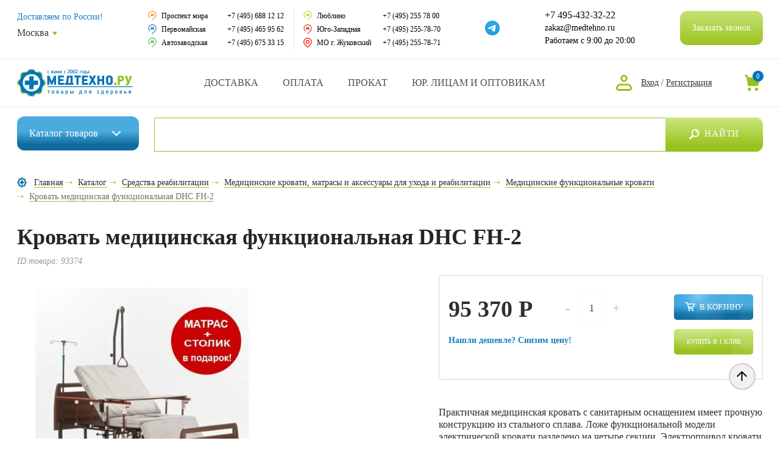

--- FILE ---
content_type: text/html; charset=UTF-8
request_url: https://www.medtehno.ru/catalog/meditsinskie-funktsionalnye-krovati/krovat-meditsinskaya-fh-2/
body_size: 56389
content:
<!DOCTYPE html>
<html lang="ru" prefix="og: http://ogp.me/ns#">
<head>
    <link rel="preconnect" href="https://cdn.diginetica.net/">
	<meta charset="utf-8">
	<title>Кровать медицинская функциональная DHC FH-2 купить в интернет-магазине Медтехно Москва</title>
	<meta name="description" content="Кровать медицинская функциональная DHC FH-2 #ARTICLE# цена #PRICE# ₽ купить в интернет-магазине Медтехно с доставкой по Московской области и всей России, самовывоз из аптек в Москве. Онлайн оплата, гарантия, скидки. Заказ ☎️  +7 (495) 432-32-22" />
		






            
            <!-- Yandex.Metrika counter -->
            
            <!-- /Yandex.Metrika counter -->
                    
        
<meta property="og:type" content="website" />
<meta property="og:site_name" content="www.medtehno.ru"/>
<meta property="og:locale" content="ru_RU"/>
<link rel="canonical" href="https://www.medtehno.ru/catalog/meditsinskie-funktsionalnye-krovati/Krovat-meditsinskaya-fh-2/">
<meta property="og:title" content="Кровать медицинская функциональная DHC FH-2"/>
<meta property="og:url" content="https://www.medtehno.ru/catalog/meditsinskie-funktsionalnye-krovati/Krovat-meditsinskaya-fh-2/"/>
<meta property="og:image" content="https://www.medtehno.ru/upload/iblock/3ef/3ef157515759390048dedcba6d337620.jpg"/>
<meta property="og:image:type" content="image/jpeg"/>
<meta property="og:image:width" content="600"/>
<meta property="og:image:height" content="600"/>
<meta property="og:description" content="
 
Практичная медицинская кровать с санитарным оснащением имеет прочную конструкцию из стального сплава. Ложе функциональной модели электрической кровати разделено на четыре секции. Электропривод кровати обеспечивает плавное опускание и подъём 2 секций (спины и ног)."/>
			<!-- Global site tag (gtag.js) - Google Analytics -->
			<!-- Google Tag Manager -->
	<script data-skip-moving="true">(function(w,d,s,l,i){w[l]=w[l]||[];w[l].push({'gtm.start':
			new Date().getTime(),event:'gtm.js'});var f=d.getElementsByTagName(s)[0],
			j=d.createElement(s),dl=l!='dataLayer'?'&l='+l:'';j.async=true;j.src=
			'https://www.googletagmanager.com/gtm.js?id='+i+dl;f.parentNode.insertBefore(j,f);
		})(window,document,'script','dataLayer','GTM-WSD2V9M');</script>
	<!-- End Google Tag Manager -->

	
		<meta http-equiv="X-UA-Compatible" content="IE=edge" />
	<meta name="viewport" content="width=device-width, initial-scale=1.0" />
	<link rel="shortcut icon" href="/local/templates/medtehno/img/favicon.png">
					<script type="text/javascript" data-skip-moving="true">(function(w, d, n) {var cl = "bx-core";var ht = d.documentElement;var htc = ht ? ht.className : undefined;if (htc === undefined || htc.indexOf(cl) !== -1){return;}var ua = n.userAgent;if (/(iPad;)|(iPhone;)/i.test(ua)){cl += " bx-ios";}else if (/Android/i.test(ua)){cl += " bx-android";}cl += (/(ipad|iphone|android|mobile|touch)/i.test(ua) ? " bx-touch" : " bx-no-touch");cl += w.devicePixelRatio && w.devicePixelRatio >= 2? " bx-retina": " bx-no-retina";var ieVersion = -1;if (/AppleWebKit/.test(ua)){cl += " bx-chrome";}else if ((ieVersion = getIeVersion()) > 0){cl += " bx-ie bx-ie" + ieVersion;if (ieVersion > 7 && ieVersion < 10 && !isDoctype()){cl += " bx-quirks";}}else if (/Opera/.test(ua)){cl += " bx-opera";}else if (/Gecko/.test(ua)){cl += " bx-firefox";}if (/Macintosh/i.test(ua)){cl += " bx-mac";}ht.className = htc ? htc + " " + cl : cl;function isDoctype(){if (d.compatMode){return d.compatMode == "CSS1Compat";}return d.documentElement && d.documentElement.clientHeight;}function getIeVersion(){if (/Opera/i.test(ua) || /Webkit/i.test(ua) || /Firefox/i.test(ua) || /Chrome/i.test(ua)){return -1;}var rv = -1;if (!!(w.MSStream) && !(w.ActiveXObject) && ("ActiveXObject" in w)){rv = 11;}else if (!!d.documentMode && d.documentMode >= 10){rv = 10;}else if (!!d.documentMode && d.documentMode >= 9){rv = 9;}else if (d.attachEvent && !/Opera/.test(ua)){rv = 8;}if (rv == -1 || rv == 8){var re;if (n.appName == "Microsoft Internet Explorer"){re = new RegExp("MSIE ([0-9]+[\.0-9]*)");if (re.exec(ua) != null){rv = parseFloat(RegExp.$1);}}else if (n.appName == "Netscape"){rv = 11;re = new RegExp("Trident/.*rv:([0-9]+[\.0-9]*)");if (re.exec(ua) != null){rv = parseFloat(RegExp.$1);}}}return rv;}})(window, document, navigator);</script>


<link href="/bitrix/js/main/popup/dist/main.popup.bundle.css?166122851728019" type="text/css"  rel="stylesheet" />
<link href="/local/templates/medtehno/components/extyl/catalog/.default/style.css?16558725021255" type="text/css"  rel="stylesheet" />
<link href="/local/templates/medtehno/components/extyl/catalog.element/main/style.css?17325732516305" type="text/css"  rel="stylesheet" />
<link href="/local/templates/medtehno/components/bitrix/system.pagenavigation/modern/style.css?16558725021712" type="text/css"  rel="stylesheet" />
<link href="/local/templates/medtehno/components/bitrix/news.list/reviews/style.css?173264689133" type="text/css"  rel="stylesheet" />
<link href="/local/templates/medtehno/components/bitrix/catalog.viewed.products/.default/style.css?165587250232084" type="text/css"  rel="stylesheet" />
<link href="/local/templates/medtehno/components/bitrix/sale.location.selector.search/header_location_select/style.css?16558725026077" type="text/css"  rel="stylesheet" />
<link href="/local/templates/medtehno/css/style.min.css?1731926470809804" type="text/css"  data-template-style="true"  rel="stylesheet" />
<link href="/local/templates/medtehno/css/main_new.css?165587250267408" type="text/css"  data-template-style="true"  rel="stylesheet" />
<link href="/local/templates/medtehno/css/media_new.css?165587250216547" type="text/css"  data-template-style="true"  rel="stylesheet" />
<link href="/local/templates/medtehno/css/additional.css?171558096015314" type="text/css"  data-template-style="true"  rel="stylesheet" />
<link href="/local/templates/medtehno/components/bitrix/sale.basket.basket.line/header/style.css?17019769404227" type="text/css"  data-template-style="true"  rel="stylesheet" />
<link href="/local/templates/medtehno/components/dclouds/main.feedback/callback/style.css?1700818627573" type="text/css"  data-template-style="true"  rel="stylesheet" />
<link href="/local/templates/medtehno/components/bitrix/sale.basket.basket.line/header_old/style.css?16720382864437" type="text/css"  data-template-style="true"  rel="stylesheet" />
<link href="/local/templates/medtehno/components/bitrix/menu/top_menu/style.css?1655872502581" type="text/css"  data-template-style="true"  rel="stylesheet" />
<link href="/local/templates/medtehno/components/bitrix/menu/bottom_menu/style.css?1655872502581" type="text/css"  data-template-style="true"  rel="stylesheet" />
<link href="/local/components/extyl/reg.form/templates/.default/style.css?1655872502263" type="text/css"  data-template-style="true"  rel="stylesheet" />
<link href="/local/components/extyl/auth.form/templates/.default/style.css?1655872502263" type="text/css"  data-template-style="true"  rel="stylesheet" />
<link href="/local/templates/medtehno/template_styles.css?175078821651591" type="text/css"  data-template-style="true"  rel="stylesheet" />

	<!--noindex-->
	<link href="https://fonts.googleapis.com/css?family=Roboto:400,500,700&amp;subset=cyrillic" rel="stylesheet">
	<!--/noindex-->

    
	
    

	<script src='https://www.google.com/recaptcha/api.js' data-skip-moving="true"></script>
    <!-- Скрипт для улучшенного отслеживания -->
    <script type="text/javascript" data-skip-moving="true">
        var digiScript = document.createElement("script");
        digiScript.src = "//cdn.diginetica.net/7340/client.js";
        digiScript.defer = true;
        digiScript.async = true;
        document.head.appendChild(digiScript);
    </script>

</head>

<body class="  ">
			<!-- Google Tag Manager (noscript) -->
		<noscript><iframe src="https://www.googletagmanager.com/ns.html?id=GTM-WSD2V9M"
						  height="0" width="0" style="display:none;visibility:hidden"></iframe></noscript>
		<!-- End Google Tag Manager (noscript) -->
		
    <div id="panel">
			</div>


	<div class="header-fixed desktop-header js-header-fixed">
		<div class="container">
			<div class="header-fixed__inner">

				<div class="header-fixed__search-btn js-search-btn"></div>

									<a href="/" class="header__top-logo"></a>
					
									
	<div class="header__catalog-wrapper">
		<div class="header__catalog-btn"><a href="/catalog/" class="header__catalog-btn-link">Каталог <span>товаров</span></a></div>
		<div class="header__catalog-list">
			<div class="header__catalog-list-inner">
									<div class="header__catalog-list-item has-dropdown">
						<a href="/catalog/invalid_kol/" class="header__catalog-list-link">
							
							<div class="header__catalog-list-icon-wrap" style="background-image: url(/upload/uf/d4b/2s7sx652lsmkovw230idrx8yl96i4bqu.svg)"></div>
							<div class="header__catalog-list-title">Инвалидные коляски</div>
						</a>
						
													<div class="header__catalog-dropdown">
																	<div class="header__catalog-list-item">
										<a href="/catalog/kreslo_katalki/" class="header__catalog-list-link">
											Кресло-каталки										</a>
									</div>
																		<div class="header__catalog-list-item">
										<a href="/catalog/inv_chair_detached_elbows/" class="header__catalog-list-link">
											Кресло-коляски										</a>
									</div>
																		<div class="header__catalog-list-item">
										<a href="/catalog/kres_kol_ysil/" class="header__catalog-list-link">
											Кресло-коляски усиленные										</a>
									</div>
																		<div class="header__catalog-list-item">
										<a href="/catalog/inv_chairs_eloctro/" class="header__catalog-list-link">
											Кресло-коляски с электроприводом										</a>
									</div>
																		<div class="header__catalog-list-item">
										<a href="/catalog/elektricheskie_skutery/" class="header__catalog-list-link">
											Электрические скутеры										</a>
									</div>
																		<div class="header__catalog-list-item">
										<a href="/catalog/inv_charis_children/" class="header__catalog-list-link">
											Инвалидные коляски для детей с ДЦП										</a>
									</div>
																		<div class="header__catalog-list-item">
										<a href="/catalog/san-tual/" class="header__catalog-list-link">
											Кресла с санитарным оснащением										</a>
									</div>
																		<div class="header__catalog-list-item">
										<a href="/catalog/kres_reg_spin/" class="header__catalog-list-link">
											Многофункциональные инвалидные коляски										</a>
									</div>
																		<div class="header__catalog-list-item">
										<a href="/catalog/inv_chairs_active_type/" class="header__catalog-list-link">
											Спортивные коляски										</a>
									</div>
																		<div class="header__catalog-list-item">
										<a href="/catalog/pandus_dlya_kolyaski/" class="header__catalog-list-link">
											Пандусы для инвалидных колясок										</a>
									</div>
																		<div class="header__catalog-list-item">
										<a href="/catalog/protivoprolezhnevye_podushki_dlya_invalidnykh_kolyasok/" class="header__catalog-list-link">
											Противопролежневые подушки для инвалидных колясок										</a>
									</div>
																		<div class="header__catalog-list-item">
										<a href="/catalog/stolik_dlya_kolyaski/" class="header__catalog-list-link">
											Аксессуары для инвалидных колясок										</a>
									</div>
																		<div class="header__catalog-list-item">
										<a href="/catalog/komissionnyy-magazin-invalidnykh-kolyasok/" class="header__catalog-list-link">
											Комиссионный магазин инвалидных колясок										</a>
									</div>
																		<div class="header__catalog-list-item">
										<a href="/catalog/prokat-invalidnykh-kolyasok/" class="header__catalog-list-link">
											Аренда инвалидных колясок										</a>
									</div>
																										<!--noindex-->
									    <div class="header__catalog-dropdown-more js-catalog-dropdowm-more">Смотреть полный список</div>
                                    <!--/noindex-->
																</div>
							
												</div>
										<div class="header__catalog-list-item has-dropdown">
						<a href="/catalog/help_move_remedies/" class="header__catalog-list-link">
							
							<div class="header__catalog-list-icon-wrap" style="background-image: url(/upload/uf/ae5/08h9y03t9l1ck9fkvb5a9pdvcgy2zkof.svg)"></div>
							<div class="header__catalog-list-title"> Средства реабилитации</div>
						</a>
						
													<div class="header__catalog-dropdown">
																	<div class="header__catalog-list-item">
										<a href="/catalog/trosts_opory/" class="header__catalog-list-link">
											Трости для пожилых людей										</a>
									</div>
																		<div class="header__catalog-list-item">
										<a href="/catalog/kostils/" class="header__catalog-list-link">
											Костыли, канадки										</a>
									</div>
																		<div class="header__catalog-list-item">
										<a href="/catalog/hodunk/" class="header__catalog-list-link">
											Ходунки, роллаторы										</a>
									</div>
																		<div class="header__catalog-list-item">
										<a href="/catalog/kreslo_tyaletj/" class="header__catalog-list-link">
											Кресло-туалеты										</a>
									</div>
																		<div class="header__catalog-list-item">
										<a href="/catalog/nasadki_na_ynitaz/" class="header__catalog-list-link">
											Насадки на унитаз										</a>
									</div>
																		<div class="header__catalog-list-item">
										<a href="/catalog/pory4ni_dlya_tyal_vannj/" class="header__catalog-list-link">
											Поручни для туалета и ванны										</a>
									</div>
																		<div class="header__catalog-list-item">
										<a href="/catalog/styl_i_sid_dlya_vannj/" class="header__catalog-list-link">
											Стулья и сиденья для ванны для пожилых и инвалидов										</a>
									</div>
																		<div class="header__catalog-list-item">
										<a href="/catalog/med_krovati_i_aks/" class="header__catalog-list-link">
											Медицинские кровати, матрасы и аксессуары для ухода и реабилитации										</a>
									</div>
																		<div class="header__catalog-list-item">
										<a href="/catalog/det_dcp/" class="header__catalog-list-link">
											Приспособления для детей с ДЦП										</a>
									</div>
																		<div class="header__catalog-list-item">
										<a href="/catalog/pro4ie_sredstva/" class="header__catalog-list-link">
											Восстановительная реабилитация										</a>
									</div>
																		<div class="header__catalog-list-item">
										<a href="/catalog/prokat-hodunkov-rollatorov/" class="header__catalog-list-link">
											Аренда ходунков и роллаторов для инвалидов и пожилых людей										</a>
									</div>
																		<div class="header__catalog-list-item">
										<a href="/catalog/pomoshch_v_byt/" class="header__catalog-list-link">
											Помощь в быту										</a>
									</div>
																										<!--noindex-->
									    <div class="header__catalog-dropdown-more js-catalog-dropdowm-more">Смотреть полный список</div>
                                    <!--/noindex-->
																</div>
							
												</div>
										<div class="header__catalog-list-item has-dropdown">
						<a href="/catalog/take_care_remedies/" class="header__catalog-list-link">
							
							<div class="header__catalog-list-icon-wrap" style="background-image: url(/upload/uf/f81/utxp8mw69goeauncgruobdufj012q6p0.svg)"></div>
							<div class="header__catalog-list-title">Средства по уходу за больными</div>
						</a>
						
													<div class="header__catalog-dropdown">
																	<div class="header__catalog-list-item">
										<a href="/catalog/podgyz_dlya_vzrosljx/" class="header__catalog-list-link">
											Подгузники для взрослых										</a>
									</div>
																		<div class="header__catalog-list-item">
										<a href="/catalog/pelenki/" class="header__catalog-list-link">
											Пеленки и простыни										</a>
									</div>
																		<div class="header__catalog-list-item">
										<a href="/catalog/prokladki_yrolog/" class="header__catalog-list-link">
											Урологические прокладки										</a>
									</div>
																		<div class="header__catalog-list-item">
										<a href="/catalog/yxod_za_stomoi/" class="header__catalog-list-link">
											Калоприемники для ухода за стомой										</a>
									</div>
																		<div class="header__catalog-list-item">
										<a href="/catalog/prispos_dlya_mjtya/" class="header__catalog-list-link">
											Средства для мытья										</a>
									</div>
																		<div class="header__catalog-list-item">
										<a href="/catalog/no_prolezn_remedies/" class="header__catalog-list-link">
											Средства для лечения пролежней										</a>
									</div>
																		<div class="header__catalog-list-item">
										<a href="/catalog/raznozagivlyauwie_sredstva/" class="header__catalog-list-link">
											Ранозаживляющие средства										</a>
									</div>
																		<div class="header__catalog-list-item">
										<a href="/catalog/sydna_i_mo4epriemniki/" class="header__catalog-list-link">
											Мочеприемники										</a>
									</div>
																								</div>
							
												</div>
										<div class="header__catalog-list-item has-dropdown">
						<a href="/catalog/ortopedical_thins/" class="header__catalog-list-link">
							
							<div class="header__catalog-list-icon-wrap" style="background-image: url(/upload/uf/5ab/37qtbb0in3jtzb8kbmu847wmjaxr89iq.svg)"></div>
							<div class="header__catalog-list-title">Ортопедические изделия</div>
						</a>
						
													<div class="header__catalog-dropdown">
																	<div class="header__catalog-list-item">
										<a href="/catalog/bandages_and_correctors/" class="header__catalog-list-link">
											Бандажи и корсеты на туловище										</a>
									</div>
																		<div class="header__catalog-list-item">
										<a href="/catalog/reklinator_kor_os/" class="header__catalog-list-link">
											Реклинаторы и корректоры осанки										</a>
									</div>
																		<div class="header__catalog-list-item">
										<a href="/catalog/fiksator_luchezap/" class="header__catalog-list-link">
											Бандажи и ортезы для кисти, предплечья и локтя										</a>
									</div>
																		<div class="header__catalog-list-item">
										<a href="/catalog/bandazhi_i_ortezy_na_nogu/" class="header__catalog-list-link">
											Бандажи и ортезы для ног										</a>
									</div>
																		<div class="header__catalog-list-item">
										<a href="/catalog/bandazhi_i_shiny_na_sheynyy_otdel/" class="header__catalog-list-link">
											Бандажи и шины на шейный отдел										</a>
									</div>
																		<div class="header__catalog-list-item">
										<a href="/catalog/ort_obyv/" class="header__catalog-list-link">
											Ортопедическая обувь										</a>
									</div>
																		<div class="header__catalog-list-item">
										<a href="/catalog/stelka/" class="header__catalog-list-link">
											Ортопедические стельки, корректоры, вкладыши, протекторы										</a>
									</div>
																		<div class="header__catalog-list-item">
										<a href="/catalog/vjtyag_pozv/" class="header__catalog-list-link">
											Вытяжение позвоночника										</a>
									</div>
																		<div class="header__catalog-list-item">
										<a href="/catalog/detskie_ortezy/" class="header__catalog-list-link">
											Детские ортезы										</a>
									</div>
																		<div class="header__catalog-list-item">
										<a href="/catalog/izgotovlenie-individualnykh-ortezov-tutorov/" class="header__catalog-list-link">
											Изготовление индивидуальных ортезов и туторов										</a>
									</div>
																		<div class="header__catalog-list-item">
										<a href="/catalog/kinezio_teypy/" class="header__catalog-list-link">
											Кинезио тейпы										</a>
									</div>
																		<div class="header__catalog-list-item">
										<a href="/catalog/elastichnye_i_kompressionnnye_binty/" class="header__catalog-list-link">
											Эластичные и компрессионные бинты										</a>
									</div>
																										<!--noindex-->
									    <div class="header__catalog-dropdown-more js-catalog-dropdowm-more">Смотреть полный список</div>
                                    <!--/noindex-->
																</div>
							
												</div>
										<div class="header__catalog-list-item has-dropdown">
						<a href="/catalog/matras_i_pod/" class="header__catalog-list-link">
							
							<div class="header__catalog-list-icon-wrap" style="background-image: url(/upload/uf/93e/sxzz12vm6vtfkwi6xcx8ls20rntg7b49.svg)"></div>
							<div class="header__catalog-list-title">Ортопедические матрасы и подушки</div>
						</a>
						
													<div class="header__catalog-dropdown">
																	<div class="header__catalog-list-item">
										<a href="/catalog/pod_valiki/" class="header__catalog-list-link">
											Ортопедические подушки под голову										</a>
									</div>
																		<div class="header__catalog-list-item">
										<a href="/catalog/ortopedical_matraces/" class="header__catalog-list-link">
											Ортопедические матрасы										</a>
									</div>
																		<div class="header__catalog-list-item">
										<a href="/catalog/ortop_podushki/" class="header__catalog-list-link">
											Подушки под ноги, на сиденье, под спину										</a>
									</div>
																								</div>
							
												</div>
										<div class="header__catalog-list-item has-dropdown">
						<a href="/catalog/home_med/" class="header__catalog-list-link">
							
							<div class="header__catalog-list-icon-wrap" style="background-image: url(/upload/uf/5eb/uxmfkbxic83f6q52xp5wv1z63qdvegph.svg)"></div>
							<div class="header__catalog-list-title">Домашняя медтехника</div>
						</a>
						
													<div class="header__catalog-dropdown">
																	<div class="header__catalog-list-item">
										<a href="/catalog/tonometrs/" class="header__catalog-list-link">
											Тонометры										</a>
									</div>
																		<div class="header__catalog-list-item">
										<a href="/catalog/glukometrs/" class="header__catalog-list-link">
											Глюкометры										</a>
									</div>
																		<div class="header__catalog-list-item">
										<a href="/catalog/ingalators/" class="header__catalog-list-link">
											Ингаляторы										</a>
									</div>
																		<div class="header__catalog-list-item">
										<a href="/catalog/pulsoksimetry/" class="header__catalog-list-link">
											Пульсоксиметры										</a>
									</div>
																		<div class="header__catalog-list-item">
										<a href="/catalog/term_grad_asp/" class="header__catalog-list-link">
											Термометры, гигрометры										</a>
									</div>
																		<div class="header__catalog-list-item">
										<a href="/catalog/speic_djx_bal/" class="header__catalog-list-link">
											Пикфлоуметры, спейсеры и аппараты для дыхания										</a>
									</div>
																		<div class="header__catalog-list-item">
										<a href="/catalog/kvarc_lampj/" class="header__catalog-list-link">
											Кварцевые лампы и бактерицидные облучатели										</a>
									</div>
																		<div class="header__catalog-list-item">
										<a href="/catalog/arenda-medicinskih-priborov/" class="header__catalog-list-link">
											Аренда медицинских аппаратов и приборов										</a>
									</div>
																		<div class="header__catalog-list-item">
										<a href="/catalog/kislor_bal_pod/" class="header__catalog-list-link">
											Кислородная подушка, кислородные баллончики и концентраторы										</a>
									</div>
																		<div class="header__catalog-list-item">
										<a href="/catalog/slyx_app/" class="header__catalog-list-link">
											Слуховые аппараты										</a>
									</div>
																		<div class="header__catalog-list-item">
										<a href="/catalog/fiosio_app/" class="header__catalog-list-link">
											Аппараты физиотерапии										</a>
									</div>
																		<div class="header__catalog-list-item">
										<a href="/catalog/svetoterapiya/" class="header__catalog-list-link">
											Аппараты светотерапии										</a>
									</div>
																		<div class="header__catalog-list-item">
										<a href="/catalog/magnito_apparats/" class="header__catalog-list-link">
											Аппараты магнитотерапии										</a>
									</div>
																		<div class="header__catalog-list-item">
										<a href="/catalog/ionoforez/" class="header__catalog-list-link">
											Аппараты для ионофореза										</a>
									</div>
																		<div class="header__catalog-list-item">
										<a href="/catalog/apparaty_elektroforeza_galvanizatsii/" class="header__catalog-list-link">
											Аппараты для электрофореза и гальванизации										</a>
									</div>
																		<div class="header__catalog-list-item">
										<a href="/catalog/fal_yrol/" class="header__catalog-list-link">
											Урологические аппараты										</a>
									</div>
																		<div class="header__catalog-list-item">
										<a href="/catalog/denas/" class="header__catalog-list-link">
											ДЭНАС										</a>
									</div>
																		<div class="header__catalog-list-item">
										<a href="/catalog/apt_tabl_stak/" class="header__catalog-list-link">
											Аптечки, таблетницы, сумки врача, бинты, грелки										</a>
									</div>
																		<div class="header__catalog-list-item">
										<a href="/catalog/beauty_remedies/" class="header__catalog-list-link">
											Алкометры, алкотестеры, нарко-тесты										</a>
									</div>
																		<div class="header__catalog-list-item">
										<a href="/catalog/grel_rez_sol_elektro/" class="header__catalog-list-link">
											Электрогрелки, солевые грелки										</a>
									</div>
																		<div class="header__catalog-list-item">
										<a href="/catalog/elem_pit/" class="header__catalog-list-link">
											Элементы питания (батарейки)										</a>
									</div>
																										<!--noindex-->
									    <div class="header__catalog-dropdown-more js-catalog-dropdowm-more">Смотреть полный список</div>
                                    <!--/noindex-->
																</div>
							
												</div>
										<div class="header__catalog-list-item has-dropdown">
						<a href="/catalog/ecology_doma/" class="header__catalog-list-link">
							
							<div class="header__catalog-list-icon-wrap" style="background-image: url(/upload/uf/59e/58f46cx982elnc7mgxjkr86pyeai1xor.svg)"></div>
							<div class="header__catalog-list-title">Экология дома</div>
						</a>
						
													<div class="header__catalog-dropdown">
																	<div class="header__catalog-list-item">
										<a href="/catalog/vozo4ist_ionizat/" class="header__catalog-list-link">
											Ионизаторы - воздухоочистители										</a>
									</div>
																		<div class="header__catalog-list-item">
										<a href="/catalog/nitts_akt_syw/" class="header__catalog-list-link">
											Нитрат-тестеры и дозиметры										</a>
									</div>
																		<div class="header__catalog-list-item">
										<a href="/catalog/ionizatory_aktivatory/" class="header__catalog-list-link">
											Активаторы и ионизаторы воды										</a>
									</div>
																		<div class="header__catalog-list-item">
										<a href="/catalog/biotualety/" class="header__catalog-list-link">
											Биотуалеты										</a>
									</div>
																		<div class="header__catalog-list-item">
										<a href="/catalog/mebel_dlya_doma/" class="header__catalog-list-link">
											Мебель для дома										</a>
									</div>
																		<div class="header__catalog-list-item">
										<a href="/catalog/obogrevateli_sumki_kholodilniki/" class="header__catalog-list-link">
											Обогреватели, сумки-холодильники										</a>
									</div>
																		<div class="header__catalog-list-item">
										<a href="/catalog/solyanye_lampy_i_galoingalyatsii/" class="header__catalog-list-link">
											Соляные лампы и галоингаляции										</a>
									</div>
																		<div class="header__catalog-list-item">
										<a href="/catalog/sushki_dlya_obuvi/" class="header__catalog-list-link">
											Сушки для обуви										</a>
									</div>
																								</div>
							
												</div>
										<div class="header__catalog-list-item has-dropdown">
						<a href="/catalog/krasota_i_zdorovye/" class="header__catalog-list-link">
							
							<div class="header__catalog-list-icon-wrap" style="background-image: url(/upload/uf/a5a/363nq4enttoqcxrgbjpxnaotqbvc4qkz.svg)"></div>
							<div class="header__catalog-list-title">Товары для красоты и здоровья</div>
						</a>
						
													<div class="header__catalog-dropdown">
																	<div class="header__catalog-list-item">
										<a href="/catalog/massage_remedies/" class="header__catalog-list-link">
											Средства для массажа: массажёры, масла и аксессуары										</a>
									</div>
																		<div class="header__catalog-list-item">
										<a href="/catalog/antivarikoz_trikotage/" class="header__catalog-list-link">
											Компрессионный трикотаж										</a>
									</div>
																		<div class="header__catalog-list-item">
										<a href="/catalog/gimn_tren/" class="header__catalog-list-link">
											Гимнастические мячи, фитнес тренажеры, тренажеры для реабилитации										</a>
									</div>
																		<div class="header__catalog-list-item">
										<a href="/catalog/kosmetica/" class="header__catalog-list-link">
											Косметология и уход за телом										</a>
									</div>
																		<div class="header__catalog-list-item">
										<a href="/catalog/electro_vesi/" class="header__catalog-list-link">
											Весы напольные, жироанализаторы, шагомеры										</a>
									</div>
																		<div class="header__catalog-list-item">
										<a href="/catalog/biotoilets/" class="header__catalog-list-link">
											Массажные столы, кресла, накидки										</a>
									</div>
																		<div class="header__catalog-list-item">
										<a href="/catalog/sogr_bel/" class="header__catalog-list-link">
											Согревающее бельё для тепла и комфорта										</a>
									</div>
																		<div class="header__catalog-list-item">
										<a href="/catalog/mineralka/" class="header__catalog-list-link">
											Элитная минеральная вода										</a>
									</div>
																		<div class="header__catalog-list-item">
										<a href="/catalog/mama_maljw/" class="header__catalog-list-link">
											Мама и малыш										</a>
									</div>
																		<div class="header__catalog-list-item">
										<a href="/catalog/anticul_sred/" class="header__catalog-list-link">
											Антицеллюлитные средства										</a>
									</div>
																		<div class="header__catalog-list-item">
										<a href="/catalog/o4ki_fedorova/" class="header__catalog-list-link">
											Очки Федорова										</a>
									</div>
																		<div class="header__catalog-list-item">
										<a href="/catalog/detoks_bady_masla_vitaminy/" class="header__catalog-list-link">
											Детокс, БАДы, масла и витамины для здоровья и красоты										</a>
									</div>
																		<div class="header__catalog-list-item">
										<a href="/catalog/zdorovoe_pitanie_dlya_vsey_semi/" class="header__catalog-list-link">
											Здоровое питание для всей семьи										</a>
									</div>
																		<div class="header__catalog-list-item">
										<a href="/catalog/kompressionnoe_bele_dlya_korrektsii_i_pokhudeniya/" class="header__catalog-list-link">
											Компрессионное белье для коррекции и похудения										</a>
									</div>
																		<div class="header__catalog-list-item">
										<a href="/catalog/lechenie_prirodnymi_sredstvami/" class="header__catalog-list-link">
											Лечение природными средствами										</a>
									</div>
																		<div class="header__catalog-list-item">
										<a href="/catalog/ukhod_rot_i_nos/" class="header__catalog-list-link">
											Средства для ухода за полостью рта и носа										</a>
									</div>
																										<!--noindex-->
									    <div class="header__catalog-dropdown-more js-catalog-dropdowm-more">Смотреть полный список</div>
                                    <!--/noindex-->
																</div>
							
												</div>
										<div class="header__catalog-list-item has-dropdown">
						<a href="/catalog/tovary_dlya_vrachey/" class="header__catalog-list-link">
							
							<div class="header__catalog-list-icon-wrap" style="background-image: url(/upload/uf/867/khze77bjv14wi4zrt2pcen12anxvhojt.svg)"></div>
							<div class="header__catalog-list-title">Товары для врачей и мед.учреждений</div>
						</a>
						
													<div class="header__catalog-dropdown">
																	<div class="header__catalog-list-item">
										<a href="/catalog/soecialist_instruments/" class="header__catalog-list-link">
											Медицинские инструменты										</a>
									</div>
																		<div class="header__catalog-list-item">
										<a href="/catalog/med_mebel/" class="header__catalog-list-link">
											Медицинская мебель										</a>
									</div>
																		<div class="header__catalog-list-item">
										<a href="/catalog/med_odejda/" class="header__catalog-list-link">
											Медицинская одежда										</a>
									</div>
																		<div class="header__catalog-list-item">
										<a href="/catalog/rash_mat/" class="header__catalog-list-link">
											Расходные материалы										</a>
									</div>
																		<div class="header__catalog-list-item">
										<a href="/catalog/poch/" class="header__catalog-list-link">
											Медицинское оборудование										</a>
									</div>
																		<div class="header__catalog-list-item">
										<a href="/catalog/dez_sredstva/" class="header__catalog-list-link">
											Дезинфицирующие и моющие средства										</a>
									</div>
																		<div class="header__catalog-list-item">
										<a href="/catalog/symki_yklad2/" class="header__catalog-list-link">
											Сумки и укладки для врачей										</a>
									</div>
																		<div class="header__catalog-list-item">
										<a href="/catalog/special_prices/" class="header__catalog-list-link">
											Оснащение медицинских кабинетов										</a>
									</div>
																		<div class="header__catalog-list-item">
										<a href="/catalog/laborat_pos/" class="header__catalog-list-link">
											Лабораторная посуда										</a>
									</div>
																		<div class="header__catalog-list-item">
										<a href="/catalog/kvarc_lampj2/" class="header__catalog-list-link">
											Бактерицидные облучатели и кварцевые лампы для дезинфекции										</a>
									</div>
																		<div class="header__catalog-list-item">
										<a href="/catalog/anatom_mod/" class="header__catalog-list-link">
											Анатомические модели человека										</a>
									</div>
																		<div class="header__catalog-list-item">
										<a href="/catalog/akypyn_iglj/" class="header__catalog-list-link">
											Все для акупунктуры и теплопунктуры										</a>
									</div>
																		<div class="header__catalog-list-item">
										<a href="/catalog/diagnosticheskie_instrumenty/" class="header__catalog-list-link">
											Диагностический инструмент										</a>
									</div>
																		<div class="header__catalog-list-item">
										<a href="/catalog/medetsinskie_plakaty/" class="header__catalog-list-link">
											Медицинские плакаты										</a>
									</div>
																		<div class="header__catalog-list-item">
										<a href="/catalog/meditsinskie_chasy_sekundomery/" class="header__catalog-list-link">
											Медицинские часы, секундомеры										</a>
									</div>
																										<!--noindex-->
									    <div class="header__catalog-dropdown-more js-catalog-dropdowm-more">Смотреть полный список</div>
                                    <!--/noindex-->
																</div>
							
												</div>
										<div class="header__catalog-list-item ">
						<a href="/catalog/akciya/" class="header__catalog-list-link">
							
							<div class="header__catalog-list-icon-wrap" style="background-image: url(/upload/uf/851/mvqbzfip1vjxa268n2ocoempzwg0432u.svg)"></div>
							<div class="header__catalog-list-title">Уникальные и полезные товары</div>
						</a>
						
											</div>
									
				<div class="header__catalog-list-item">
					<a href="/catalog/sale/" class="header__catalog-list-link">
						<div class="header__catalog-list-icon-wrap" style="background-image: url(/local/templates/medtehno/img/catalog_icons/menu_sale.svg)"></div>
						<div class="header__catalog-list-title">Распродажа</div>
					</a>
				</div>
				
				<div class="header__catalog-list-item">
					<a href="/catalog/ucenka/" class="header__catalog-list-link">
						<div class="header__catalog-list-icon-wrap" style="background-image: url(/local/templates/medtehno/img/catalog_icons/menu_markdown.svg)"></div>
						<div class="header__catalog-list-title">Уценка</div>
					</a>
				</div>
				
				<div class="header__catalog-list-item header__catalog-list-item--green">
					<a href="/prokat/" class="header__catalog-list-link ">
						<div class="header__catalog-list-icon-wrap" style="background-image: url(/local/templates/medtehno/img/catalog_icons/icon_rent.svg?v)"></div>
						<div class="header__catalog-list-title">Прокат инвалидной техники</div>
					</a>
				</div>
			</div>
		</div>
	</div>
						
				<div class="header__search">
					    <div id="title-search" class="search_block">
        <button class="close"></button>
        <form action="/search/" method="get" class="search_form">
            <input id="title-search-input" type="text" value="" name="q"
                   autocomplete="off" placeholder="ПОИСК ТОВАРА">
            <button type="submit" class="submit_btn"><span>НАЙТИ</span></button>
        </form>
    </div>
				</div>

				<div class="header__fixed-contacts">
					<!--'start_frame_cache_composite_phone_fixed'-->						<div class="header__fixed-phone">
							<a href="tel:+74954323222" class="header__top-phone  moskov-phone">+7 495-432-32-22</a>
							<a href="tel:+78007754840" class="header__top-phone js-hide-phone region-phone">8-800-775-48-40</a>
						</div>
					<!--'end_frame_cache_composite_phone_fixed'-->
					<div class="header__fixed-email">
						<a href="mailto:zakaz@medtehno.ru" class="header__top-email">zakaz@medtehno.ru</a>
					</div>
				</div>

				<div class="header__fixed-right">
					<div class="header__top-messengers">
													<a href="https://t.me/+79890480699" class="header__top-messenger header__top-messenger--tg" target="_blank" rel="nofollow"></a>
												</div>

					<div class="header__top-user">
												<!--'start_frame_cache_composite_profile_fixed'-->						
							<div class="header__main-personal-inner header__main-personal-inner--empty"></div>

						<!--'end_frame_cache_composite_profile_fixed'-->						<div class="header__main-cart-wrap" id="catrt_head_js">
							
<div id="bx_basketFKauiI" class="header__main-cart">
	<!--'start_frame_cache_bx_basketFKauiI'--><div class="header__main-cart-inner header__main-cart-inner--empty">
    					<div class="header__main-cart-link">
				<div class="header__main-cart-count">0</div>
			</div>
					
        </div>
<!--'end_frame_cache_bx_basketFKauiI'--></div>
						</div>
					</div>
				</div>

			</div>
		</div>
	</div>

		<div class="header">
			<div class="header__top">
				<div class="container">
					<div class="header__top-inner">
						<div class="header__top-tablet">

							<div class="header__top-menu-block js-adaptive-menu-block">
								<div class="adaptive-menu-overlay" id="menu-overlay"></div>
								<div class="header__top-menu-burger" id="adaptive-menu-btn">
									<div class="header__top-menu-btn">
										<span></span>
										<span></span>
										<span></span>
									</div>
									<div class="header__top-menu-text">Меню</div>
								</div>

								<div class="header__top-menu-wrapper">
									<div class="header__top-menu-bumper">
										<div class="header-tablet-container">
																					<a href="/" class="header__top-logo"></a>
																					</div>
									</div>
									<div class="header__top-menu-inner">
										<div class="header__top-menu-main">
											<div class="header-tablet-container">
												<div class="header__top-personal" id="composite_profile_menu_block">
																										<!--'start_frame_cache_composite_profile_menu_block'-->																										<div class="header__main-personal-inner header__main-personal-inner--empty">
																													<button class="header__main-personal-auth" type="button" data-toggle="modal" data-target="#join_modal">Вход</button> /
															<button class="header__main-personal-register" type="button" data-toggle="modal" data-target="#reg_modal">Регистрация</button>
																												</div>
													<!--'end_frame_cache_composite_profile_menu_block'-->												</div>

												<div class="header__top-menu-city" id="composite_city_menu">
													<!--'start_frame_cache_composite_city_menu'-->
													
													<div class="header__top-city header-city">
														<div class="header__top-city-name">Ваш город</div>
														<div class="header__top-city-link active_city" data-toggle="modal" data-target="#city_modal">
															Москва														</div>
													</div>

													<!--'end_frame_cache_composite_city_menu'-->												</div>

												
	<div class="header__catalog-wrapper">
		<div class="header__catalog-btn"><a href="/catalog/" class="header__catalog-btn-link">Каталог <span>товаров</span></a></div>
		<div class="header__catalog-list">
			<div class="header__catalog-list-inner">
									<div class="header__catalog-list-item has-dropdown">
						<a href="/catalog/invalid_kol/" class="header__catalog-list-link">
							
							<div class="header__catalog-list-icon-wrap" style="background-image: url(/upload/uf/d4b/2s7sx652lsmkovw230idrx8yl96i4bqu.svg)"></div>
							<div class="header__catalog-list-title">Инвалидные коляски</div>
						</a>
						
													<div class="header__catalog-dropdown">
																	<div class="header__catalog-list-item">
										<a href="/catalog/kreslo_katalki/" class="header__catalog-list-link">
											Кресло-каталки										</a>
									</div>
																		<div class="header__catalog-list-item">
										<a href="/catalog/inv_chair_detached_elbows/" class="header__catalog-list-link">
											Кресло-коляски										</a>
									</div>
																		<div class="header__catalog-list-item">
										<a href="/catalog/kres_kol_ysil/" class="header__catalog-list-link">
											Кресло-коляски усиленные										</a>
									</div>
																		<div class="header__catalog-list-item">
										<a href="/catalog/inv_chairs_eloctro/" class="header__catalog-list-link">
											Кресло-коляски с электроприводом										</a>
									</div>
																		<div class="header__catalog-list-item">
										<a href="/catalog/elektricheskie_skutery/" class="header__catalog-list-link">
											Электрические скутеры										</a>
									</div>
																		<div class="header__catalog-list-item">
										<a href="/catalog/inv_charis_children/" class="header__catalog-list-link">
											Инвалидные коляски для детей с ДЦП										</a>
									</div>
																		<div class="header__catalog-list-item">
										<a href="/catalog/san-tual/" class="header__catalog-list-link">
											Кресла с санитарным оснащением										</a>
									</div>
																		<div class="header__catalog-list-item">
										<a href="/catalog/kres_reg_spin/" class="header__catalog-list-link">
											Многофункциональные инвалидные коляски										</a>
									</div>
																		<div class="header__catalog-list-item">
										<a href="/catalog/inv_chairs_active_type/" class="header__catalog-list-link">
											Спортивные коляски										</a>
									</div>
																		<div class="header__catalog-list-item">
										<a href="/catalog/pandus_dlya_kolyaski/" class="header__catalog-list-link">
											Пандусы для инвалидных колясок										</a>
									</div>
																		<div class="header__catalog-list-item">
										<a href="/catalog/protivoprolezhnevye_podushki_dlya_invalidnykh_kolyasok/" class="header__catalog-list-link">
											Противопролежневые подушки для инвалидных колясок										</a>
									</div>
																		<div class="header__catalog-list-item">
										<a href="/catalog/stolik_dlya_kolyaski/" class="header__catalog-list-link">
											Аксессуары для инвалидных колясок										</a>
									</div>
																		<div class="header__catalog-list-item">
										<a href="/catalog/komissionnyy-magazin-invalidnykh-kolyasok/" class="header__catalog-list-link">
											Комиссионный магазин инвалидных колясок										</a>
									</div>
																		<div class="header__catalog-list-item">
										<a href="/catalog/prokat-invalidnykh-kolyasok/" class="header__catalog-list-link">
											Аренда инвалидных колясок										</a>
									</div>
																										<!--noindex-->
									    <div class="header__catalog-dropdown-more js-catalog-dropdowm-more">Смотреть полный список</div>
                                    <!--/noindex-->
																</div>
							
												</div>
										<div class="header__catalog-list-item has-dropdown">
						<a href="/catalog/help_move_remedies/" class="header__catalog-list-link">
							
							<div class="header__catalog-list-icon-wrap" style="background-image: url(/upload/uf/ae5/08h9y03t9l1ck9fkvb5a9pdvcgy2zkof.svg)"></div>
							<div class="header__catalog-list-title"> Средства реабилитации</div>
						</a>
						
													<div class="header__catalog-dropdown">
																	<div class="header__catalog-list-item">
										<a href="/catalog/trosts_opory/" class="header__catalog-list-link">
											Трости для пожилых людей										</a>
									</div>
																		<div class="header__catalog-list-item">
										<a href="/catalog/kostils/" class="header__catalog-list-link">
											Костыли, канадки										</a>
									</div>
																		<div class="header__catalog-list-item">
										<a href="/catalog/hodunk/" class="header__catalog-list-link">
											Ходунки, роллаторы										</a>
									</div>
																		<div class="header__catalog-list-item">
										<a href="/catalog/kreslo_tyaletj/" class="header__catalog-list-link">
											Кресло-туалеты										</a>
									</div>
																		<div class="header__catalog-list-item">
										<a href="/catalog/nasadki_na_ynitaz/" class="header__catalog-list-link">
											Насадки на унитаз										</a>
									</div>
																		<div class="header__catalog-list-item">
										<a href="/catalog/pory4ni_dlya_tyal_vannj/" class="header__catalog-list-link">
											Поручни для туалета и ванны										</a>
									</div>
																		<div class="header__catalog-list-item">
										<a href="/catalog/styl_i_sid_dlya_vannj/" class="header__catalog-list-link">
											Стулья и сиденья для ванны для пожилых и инвалидов										</a>
									</div>
																		<div class="header__catalog-list-item">
										<a href="/catalog/med_krovati_i_aks/" class="header__catalog-list-link">
											Медицинские кровати, матрасы и аксессуары для ухода и реабилитации										</a>
									</div>
																		<div class="header__catalog-list-item">
										<a href="/catalog/det_dcp/" class="header__catalog-list-link">
											Приспособления для детей с ДЦП										</a>
									</div>
																		<div class="header__catalog-list-item">
										<a href="/catalog/pro4ie_sredstva/" class="header__catalog-list-link">
											Восстановительная реабилитация										</a>
									</div>
																		<div class="header__catalog-list-item">
										<a href="/catalog/prokat-hodunkov-rollatorov/" class="header__catalog-list-link">
											Аренда ходунков и роллаторов для инвалидов и пожилых людей										</a>
									</div>
																		<div class="header__catalog-list-item">
										<a href="/catalog/pomoshch_v_byt/" class="header__catalog-list-link">
											Помощь в быту										</a>
									</div>
																										<!--noindex-->
									    <div class="header__catalog-dropdown-more js-catalog-dropdowm-more">Смотреть полный список</div>
                                    <!--/noindex-->
																</div>
							
												</div>
										<div class="header__catalog-list-item has-dropdown">
						<a href="/catalog/take_care_remedies/" class="header__catalog-list-link">
							
							<div class="header__catalog-list-icon-wrap" style="background-image: url(/upload/uf/f81/utxp8mw69goeauncgruobdufj012q6p0.svg)"></div>
							<div class="header__catalog-list-title">Средства по уходу за больными</div>
						</a>
						
													<div class="header__catalog-dropdown">
																	<div class="header__catalog-list-item">
										<a href="/catalog/podgyz_dlya_vzrosljx/" class="header__catalog-list-link">
											Подгузники для взрослых										</a>
									</div>
																		<div class="header__catalog-list-item">
										<a href="/catalog/pelenki/" class="header__catalog-list-link">
											Пеленки и простыни										</a>
									</div>
																		<div class="header__catalog-list-item">
										<a href="/catalog/prokladki_yrolog/" class="header__catalog-list-link">
											Урологические прокладки										</a>
									</div>
																		<div class="header__catalog-list-item">
										<a href="/catalog/yxod_za_stomoi/" class="header__catalog-list-link">
											Калоприемники для ухода за стомой										</a>
									</div>
																		<div class="header__catalog-list-item">
										<a href="/catalog/prispos_dlya_mjtya/" class="header__catalog-list-link">
											Средства для мытья										</a>
									</div>
																		<div class="header__catalog-list-item">
										<a href="/catalog/no_prolezn_remedies/" class="header__catalog-list-link">
											Средства для лечения пролежней										</a>
									</div>
																		<div class="header__catalog-list-item">
										<a href="/catalog/raznozagivlyauwie_sredstva/" class="header__catalog-list-link">
											Ранозаживляющие средства										</a>
									</div>
																		<div class="header__catalog-list-item">
										<a href="/catalog/sydna_i_mo4epriemniki/" class="header__catalog-list-link">
											Мочеприемники										</a>
									</div>
																								</div>
							
												</div>
										<div class="header__catalog-list-item has-dropdown">
						<a href="/catalog/ortopedical_thins/" class="header__catalog-list-link">
							
							<div class="header__catalog-list-icon-wrap" style="background-image: url(/upload/uf/5ab/37qtbb0in3jtzb8kbmu847wmjaxr89iq.svg)"></div>
							<div class="header__catalog-list-title">Ортопедические изделия</div>
						</a>
						
													<div class="header__catalog-dropdown">
																	<div class="header__catalog-list-item">
										<a href="/catalog/bandages_and_correctors/" class="header__catalog-list-link">
											Бандажи и корсеты на туловище										</a>
									</div>
																		<div class="header__catalog-list-item">
										<a href="/catalog/reklinator_kor_os/" class="header__catalog-list-link">
											Реклинаторы и корректоры осанки										</a>
									</div>
																		<div class="header__catalog-list-item">
										<a href="/catalog/fiksator_luchezap/" class="header__catalog-list-link">
											Бандажи и ортезы для кисти, предплечья и локтя										</a>
									</div>
																		<div class="header__catalog-list-item">
										<a href="/catalog/bandazhi_i_ortezy_na_nogu/" class="header__catalog-list-link">
											Бандажи и ортезы для ног										</a>
									</div>
																		<div class="header__catalog-list-item">
										<a href="/catalog/bandazhi_i_shiny_na_sheynyy_otdel/" class="header__catalog-list-link">
											Бандажи и шины на шейный отдел										</a>
									</div>
																		<div class="header__catalog-list-item">
										<a href="/catalog/ort_obyv/" class="header__catalog-list-link">
											Ортопедическая обувь										</a>
									</div>
																		<div class="header__catalog-list-item">
										<a href="/catalog/stelka/" class="header__catalog-list-link">
											Ортопедические стельки, корректоры, вкладыши, протекторы										</a>
									</div>
																		<div class="header__catalog-list-item">
										<a href="/catalog/vjtyag_pozv/" class="header__catalog-list-link">
											Вытяжение позвоночника										</a>
									</div>
																		<div class="header__catalog-list-item">
										<a href="/catalog/detskie_ortezy/" class="header__catalog-list-link">
											Детские ортезы										</a>
									</div>
																		<div class="header__catalog-list-item">
										<a href="/catalog/izgotovlenie-individualnykh-ortezov-tutorov/" class="header__catalog-list-link">
											Изготовление индивидуальных ортезов и туторов										</a>
									</div>
																		<div class="header__catalog-list-item">
										<a href="/catalog/kinezio_teypy/" class="header__catalog-list-link">
											Кинезио тейпы										</a>
									</div>
																		<div class="header__catalog-list-item">
										<a href="/catalog/elastichnye_i_kompressionnnye_binty/" class="header__catalog-list-link">
											Эластичные и компрессионные бинты										</a>
									</div>
																										<!--noindex-->
									    <div class="header__catalog-dropdown-more js-catalog-dropdowm-more">Смотреть полный список</div>
                                    <!--/noindex-->
																</div>
							
												</div>
										<div class="header__catalog-list-item has-dropdown">
						<a href="/catalog/matras_i_pod/" class="header__catalog-list-link">
							
							<div class="header__catalog-list-icon-wrap" style="background-image: url(/upload/uf/93e/sxzz12vm6vtfkwi6xcx8ls20rntg7b49.svg)"></div>
							<div class="header__catalog-list-title">Ортопедические матрасы и подушки</div>
						</a>
						
													<div class="header__catalog-dropdown">
																	<div class="header__catalog-list-item">
										<a href="/catalog/pod_valiki/" class="header__catalog-list-link">
											Ортопедические подушки под голову										</a>
									</div>
																		<div class="header__catalog-list-item">
										<a href="/catalog/ortopedical_matraces/" class="header__catalog-list-link">
											Ортопедические матрасы										</a>
									</div>
																		<div class="header__catalog-list-item">
										<a href="/catalog/ortop_podushki/" class="header__catalog-list-link">
											Подушки под ноги, на сиденье, под спину										</a>
									</div>
																								</div>
							
												</div>
										<div class="header__catalog-list-item has-dropdown">
						<a href="/catalog/home_med/" class="header__catalog-list-link">
							
							<div class="header__catalog-list-icon-wrap" style="background-image: url(/upload/uf/5eb/uxmfkbxic83f6q52xp5wv1z63qdvegph.svg)"></div>
							<div class="header__catalog-list-title">Домашняя медтехника</div>
						</a>
						
													<div class="header__catalog-dropdown">
																	<div class="header__catalog-list-item">
										<a href="/catalog/tonometrs/" class="header__catalog-list-link">
											Тонометры										</a>
									</div>
																		<div class="header__catalog-list-item">
										<a href="/catalog/glukometrs/" class="header__catalog-list-link">
											Глюкометры										</a>
									</div>
																		<div class="header__catalog-list-item">
										<a href="/catalog/ingalators/" class="header__catalog-list-link">
											Ингаляторы										</a>
									</div>
																		<div class="header__catalog-list-item">
										<a href="/catalog/pulsoksimetry/" class="header__catalog-list-link">
											Пульсоксиметры										</a>
									</div>
																		<div class="header__catalog-list-item">
										<a href="/catalog/term_grad_asp/" class="header__catalog-list-link">
											Термометры, гигрометры										</a>
									</div>
																		<div class="header__catalog-list-item">
										<a href="/catalog/speic_djx_bal/" class="header__catalog-list-link">
											Пикфлоуметры, спейсеры и аппараты для дыхания										</a>
									</div>
																		<div class="header__catalog-list-item">
										<a href="/catalog/kvarc_lampj/" class="header__catalog-list-link">
											Кварцевые лампы и бактерицидные облучатели										</a>
									</div>
																		<div class="header__catalog-list-item">
										<a href="/catalog/arenda-medicinskih-priborov/" class="header__catalog-list-link">
											Аренда медицинских аппаратов и приборов										</a>
									</div>
																		<div class="header__catalog-list-item">
										<a href="/catalog/kislor_bal_pod/" class="header__catalog-list-link">
											Кислородная подушка, кислородные баллончики и концентраторы										</a>
									</div>
																		<div class="header__catalog-list-item">
										<a href="/catalog/slyx_app/" class="header__catalog-list-link">
											Слуховые аппараты										</a>
									</div>
																		<div class="header__catalog-list-item">
										<a href="/catalog/fiosio_app/" class="header__catalog-list-link">
											Аппараты физиотерапии										</a>
									</div>
																		<div class="header__catalog-list-item">
										<a href="/catalog/svetoterapiya/" class="header__catalog-list-link">
											Аппараты светотерапии										</a>
									</div>
																		<div class="header__catalog-list-item">
										<a href="/catalog/magnito_apparats/" class="header__catalog-list-link">
											Аппараты магнитотерапии										</a>
									</div>
																		<div class="header__catalog-list-item">
										<a href="/catalog/ionoforez/" class="header__catalog-list-link">
											Аппараты для ионофореза										</a>
									</div>
																		<div class="header__catalog-list-item">
										<a href="/catalog/apparaty_elektroforeza_galvanizatsii/" class="header__catalog-list-link">
											Аппараты для электрофореза и гальванизации										</a>
									</div>
																		<div class="header__catalog-list-item">
										<a href="/catalog/fal_yrol/" class="header__catalog-list-link">
											Урологические аппараты										</a>
									</div>
																		<div class="header__catalog-list-item">
										<a href="/catalog/denas/" class="header__catalog-list-link">
											ДЭНАС										</a>
									</div>
																		<div class="header__catalog-list-item">
										<a href="/catalog/apt_tabl_stak/" class="header__catalog-list-link">
											Аптечки, таблетницы, сумки врача, бинты, грелки										</a>
									</div>
																		<div class="header__catalog-list-item">
										<a href="/catalog/beauty_remedies/" class="header__catalog-list-link">
											Алкометры, алкотестеры, нарко-тесты										</a>
									</div>
																		<div class="header__catalog-list-item">
										<a href="/catalog/grel_rez_sol_elektro/" class="header__catalog-list-link">
											Электрогрелки, солевые грелки										</a>
									</div>
																		<div class="header__catalog-list-item">
										<a href="/catalog/elem_pit/" class="header__catalog-list-link">
											Элементы питания (батарейки)										</a>
									</div>
																										<!--noindex-->
									    <div class="header__catalog-dropdown-more js-catalog-dropdowm-more">Смотреть полный список</div>
                                    <!--/noindex-->
																</div>
							
												</div>
										<div class="header__catalog-list-item has-dropdown">
						<a href="/catalog/ecology_doma/" class="header__catalog-list-link">
							
							<div class="header__catalog-list-icon-wrap" style="background-image: url(/upload/uf/59e/58f46cx982elnc7mgxjkr86pyeai1xor.svg)"></div>
							<div class="header__catalog-list-title">Экология дома</div>
						</a>
						
													<div class="header__catalog-dropdown">
																	<div class="header__catalog-list-item">
										<a href="/catalog/vozo4ist_ionizat/" class="header__catalog-list-link">
											Ионизаторы - воздухоочистители										</a>
									</div>
																		<div class="header__catalog-list-item">
										<a href="/catalog/nitts_akt_syw/" class="header__catalog-list-link">
											Нитрат-тестеры и дозиметры										</a>
									</div>
																		<div class="header__catalog-list-item">
										<a href="/catalog/ionizatory_aktivatory/" class="header__catalog-list-link">
											Активаторы и ионизаторы воды										</a>
									</div>
																		<div class="header__catalog-list-item">
										<a href="/catalog/biotualety/" class="header__catalog-list-link">
											Биотуалеты										</a>
									</div>
																		<div class="header__catalog-list-item">
										<a href="/catalog/mebel_dlya_doma/" class="header__catalog-list-link">
											Мебель для дома										</a>
									</div>
																		<div class="header__catalog-list-item">
										<a href="/catalog/obogrevateli_sumki_kholodilniki/" class="header__catalog-list-link">
											Обогреватели, сумки-холодильники										</a>
									</div>
																		<div class="header__catalog-list-item">
										<a href="/catalog/solyanye_lampy_i_galoingalyatsii/" class="header__catalog-list-link">
											Соляные лампы и галоингаляции										</a>
									</div>
																		<div class="header__catalog-list-item">
										<a href="/catalog/sushki_dlya_obuvi/" class="header__catalog-list-link">
											Сушки для обуви										</a>
									</div>
																								</div>
							
												</div>
										<div class="header__catalog-list-item has-dropdown">
						<a href="/catalog/krasota_i_zdorovye/" class="header__catalog-list-link">
							
							<div class="header__catalog-list-icon-wrap" style="background-image: url(/upload/uf/a5a/363nq4enttoqcxrgbjpxnaotqbvc4qkz.svg)"></div>
							<div class="header__catalog-list-title">Товары для красоты и здоровья</div>
						</a>
						
													<div class="header__catalog-dropdown">
																	<div class="header__catalog-list-item">
										<a href="/catalog/massage_remedies/" class="header__catalog-list-link">
											Средства для массажа: массажёры, масла и аксессуары										</a>
									</div>
																		<div class="header__catalog-list-item">
										<a href="/catalog/antivarikoz_trikotage/" class="header__catalog-list-link">
											Компрессионный трикотаж										</a>
									</div>
																		<div class="header__catalog-list-item">
										<a href="/catalog/gimn_tren/" class="header__catalog-list-link">
											Гимнастические мячи, фитнес тренажеры, тренажеры для реабилитации										</a>
									</div>
																		<div class="header__catalog-list-item">
										<a href="/catalog/kosmetica/" class="header__catalog-list-link">
											Косметология и уход за телом										</a>
									</div>
																		<div class="header__catalog-list-item">
										<a href="/catalog/electro_vesi/" class="header__catalog-list-link">
											Весы напольные, жироанализаторы, шагомеры										</a>
									</div>
																		<div class="header__catalog-list-item">
										<a href="/catalog/biotoilets/" class="header__catalog-list-link">
											Массажные столы, кресла, накидки										</a>
									</div>
																		<div class="header__catalog-list-item">
										<a href="/catalog/sogr_bel/" class="header__catalog-list-link">
											Согревающее бельё для тепла и комфорта										</a>
									</div>
																		<div class="header__catalog-list-item">
										<a href="/catalog/mineralka/" class="header__catalog-list-link">
											Элитная минеральная вода										</a>
									</div>
																		<div class="header__catalog-list-item">
										<a href="/catalog/mama_maljw/" class="header__catalog-list-link">
											Мама и малыш										</a>
									</div>
																		<div class="header__catalog-list-item">
										<a href="/catalog/anticul_sred/" class="header__catalog-list-link">
											Антицеллюлитные средства										</a>
									</div>
																		<div class="header__catalog-list-item">
										<a href="/catalog/o4ki_fedorova/" class="header__catalog-list-link">
											Очки Федорова										</a>
									</div>
																		<div class="header__catalog-list-item">
										<a href="/catalog/detoks_bady_masla_vitaminy/" class="header__catalog-list-link">
											Детокс, БАДы, масла и витамины для здоровья и красоты										</a>
									</div>
																		<div class="header__catalog-list-item">
										<a href="/catalog/zdorovoe_pitanie_dlya_vsey_semi/" class="header__catalog-list-link">
											Здоровое питание для всей семьи										</a>
									</div>
																		<div class="header__catalog-list-item">
										<a href="/catalog/kompressionnoe_bele_dlya_korrektsii_i_pokhudeniya/" class="header__catalog-list-link">
											Компрессионное белье для коррекции и похудения										</a>
									</div>
																		<div class="header__catalog-list-item">
										<a href="/catalog/lechenie_prirodnymi_sredstvami/" class="header__catalog-list-link">
											Лечение природными средствами										</a>
									</div>
																		<div class="header__catalog-list-item">
										<a href="/catalog/ukhod_rot_i_nos/" class="header__catalog-list-link">
											Средства для ухода за полостью рта и носа										</a>
									</div>
																										<!--noindex-->
									    <div class="header__catalog-dropdown-more js-catalog-dropdowm-more">Смотреть полный список</div>
                                    <!--/noindex-->
																</div>
							
												</div>
										<div class="header__catalog-list-item has-dropdown">
						<a href="/catalog/tovary_dlya_vrachey/" class="header__catalog-list-link">
							
							<div class="header__catalog-list-icon-wrap" style="background-image: url(/upload/uf/867/khze77bjv14wi4zrt2pcen12anxvhojt.svg)"></div>
							<div class="header__catalog-list-title">Товары для врачей и мед.учреждений</div>
						</a>
						
													<div class="header__catalog-dropdown">
																	<div class="header__catalog-list-item">
										<a href="/catalog/soecialist_instruments/" class="header__catalog-list-link">
											Медицинские инструменты										</a>
									</div>
																		<div class="header__catalog-list-item">
										<a href="/catalog/med_mebel/" class="header__catalog-list-link">
											Медицинская мебель										</a>
									</div>
																		<div class="header__catalog-list-item">
										<a href="/catalog/med_odejda/" class="header__catalog-list-link">
											Медицинская одежда										</a>
									</div>
																		<div class="header__catalog-list-item">
										<a href="/catalog/rash_mat/" class="header__catalog-list-link">
											Расходные материалы										</a>
									</div>
																		<div class="header__catalog-list-item">
										<a href="/catalog/poch/" class="header__catalog-list-link">
											Медицинское оборудование										</a>
									</div>
																		<div class="header__catalog-list-item">
										<a href="/catalog/dez_sredstva/" class="header__catalog-list-link">
											Дезинфицирующие и моющие средства										</a>
									</div>
																		<div class="header__catalog-list-item">
										<a href="/catalog/symki_yklad2/" class="header__catalog-list-link">
											Сумки и укладки для врачей										</a>
									</div>
																		<div class="header__catalog-list-item">
										<a href="/catalog/special_prices/" class="header__catalog-list-link">
											Оснащение медицинских кабинетов										</a>
									</div>
																		<div class="header__catalog-list-item">
										<a href="/catalog/laborat_pos/" class="header__catalog-list-link">
											Лабораторная посуда										</a>
									</div>
																		<div class="header__catalog-list-item">
										<a href="/catalog/kvarc_lampj2/" class="header__catalog-list-link">
											Бактерицидные облучатели и кварцевые лампы для дезинфекции										</a>
									</div>
																		<div class="header__catalog-list-item">
										<a href="/catalog/anatom_mod/" class="header__catalog-list-link">
											Анатомические модели человека										</a>
									</div>
																		<div class="header__catalog-list-item">
										<a href="/catalog/akypyn_iglj/" class="header__catalog-list-link">
											Все для акупунктуры и теплопунктуры										</a>
									</div>
																		<div class="header__catalog-list-item">
										<a href="/catalog/diagnosticheskie_instrumenty/" class="header__catalog-list-link">
											Диагностический инструмент										</a>
									</div>
																		<div class="header__catalog-list-item">
										<a href="/catalog/medetsinskie_plakaty/" class="header__catalog-list-link">
											Медицинские плакаты										</a>
									</div>
																		<div class="header__catalog-list-item">
										<a href="/catalog/meditsinskie_chasy_sekundomery/" class="header__catalog-list-link">
											Медицинские часы, секундомеры										</a>
									</div>
																										<!--noindex-->
									    <div class="header__catalog-dropdown-more js-catalog-dropdowm-more">Смотреть полный список</div>
                                    <!--/noindex-->
																</div>
							
												</div>
										<div class="header__catalog-list-item ">
						<a href="/catalog/akciya/" class="header__catalog-list-link">
							
							<div class="header__catalog-list-icon-wrap" style="background-image: url(/upload/uf/851/mvqbzfip1vjxa268n2ocoempzwg0432u.svg)"></div>
							<div class="header__catalog-list-title">Уникальные и полезные товары</div>
						</a>
						
											</div>
									
				<div class="header__catalog-list-item">
					<a href="/catalog/sale/" class="header__catalog-list-link">
						<div class="header__catalog-list-icon-wrap" style="background-image: url(/local/templates/medtehno/img/catalog_icons/menu_sale.svg)"></div>
						<div class="header__catalog-list-title">Распродажа</div>
					</a>
				</div>
				
				<div class="header__catalog-list-item">
					<a href="/catalog/ucenka/" class="header__catalog-list-link">
						<div class="header__catalog-list-icon-wrap" style="background-image: url(/local/templates/medtehno/img/catalog_icons/menu_markdown.svg)"></div>
						<div class="header__catalog-list-title">Уценка</div>
					</a>
				</div>
				
				<div class="header__catalog-list-item header__catalog-list-item--green">
					<a href="/prokat/" class="header__catalog-list-link ">
						<div class="header__catalog-list-icon-wrap" style="background-image: url(/local/templates/medtehno/img/catalog_icons/icon_rent.svg?v)"></div>
						<div class="header__catalog-list-title">Прокат инвалидной техники</div>
					</a>
				</div>
			</div>
		</div>
	</div>
	
												
	<nav class="header__main-menu">
		<ul class="header-menu-list">
							<li class="header-menu-list__item ">
					<a href="/about/" class="header-menu-list__item-link"><span class="header-menu-list__item-short">Доставка</span>Доставка</a>
				</li>
								<li class="header-menu-list__item ">
					<a href="/howbuy/" class="header-menu-list__item-link"><span class="header-menu-list__item-short">Оплата</span>Оплата</a>
				</li>
								<li class="header-menu-list__item ">
					<a href="/prokat/" class="header-menu-list__item-link"><span class="header-menu-list__item-short">Прокат</span>Прокат</a>
				</li>
								<li class="header-menu-list__item ">
					<a href="/partners/" class="header-menu-list__item-link"><span class="header-menu-list__item-short">Юр. Лицам и Оптовикам</span>Юр. Лицам и Оптовикам</a>
				</li>
								<li class="header-menu-list__item  hide-item">
					<a href="/contacts/#shops" class="header-menu-list__item-link"><span class="header-menu-list__item-short">Магазины</span>Адреса магазинов</a>
				</li>
								<li class="header-menu-list__item  hide-item">
					<a href="/news/" class="header-menu-list__item-link"><span class="header-menu-list__item-short">Новости</span>Новости</a>
				</li>
								<li class="header-menu-list__item  hide-item">
					<a href="/contacts/" class="header-menu-list__item-link"><span class="header-menu-list__item-short">Контакты</span>Контакты</a>
				</li>
						</ul>
	</nav>
												</div>
										</div>
										<div class="header__top-menu-bottom">
											<div class="header-tablet-container">
												<div class="header__top-contacts">
													<a href="tel:+74954323222" class="header__top-phone  moskov-phone">+7 495-432-32-22</a>
													<a href="tel:+78007754840" class="header__top-phone js-hide-phone region-phone">8-800-775-48-40</a>

													<a href="mailto:zakaz@medtehno.ru" class="header__top-email">zakaz@medtehno.ru</a>

													<div class="header__top-schedule">
														Работаем <br>с 9:00 до 20:00													</div>
												</div>

												<div class="header__top-messengers">
																											<a href="https://t.me/+79890480699" class="header__top-messenger header__top-messenger--tg" target="_blank" rel="nofollow"></a>
																										</div>

												<div class="header__top-menu-callback">
													<button class="header__top-callback-btn" type="button" data-toggle="modal" data-target="#callback_modal">Заказать звонок</button>
												</div>

												
	<div class="header__top-shops">
	        <div class="header__top-shop header__top-shop--orange" id="bx_3218110189_239513">
			<div class="header__top-shop-address">Проспект мира</div>
			<a href="tel:74956881212" class="header__top-shop-phone">+7 (495) 688 12 12</a>
        </div>
		        <div class="header__top-shop header__top-shop--indigo" id="bx_3218110189_239512">
			<div class="header__top-shop-address">Первомайская</div>
			<a href="tel:74954659562" class="header__top-shop-phone"> +7 (495) 465 95 62</a>
        </div>
		        <div class="header__top-shop header__top-shop--green" id="bx_3218110189_239511">
			<div class="header__top-shop-address">Автозаводская</div>
			<a href="tel:74956753315" class="header__top-shop-phone">+7 (495) 675 33 15</a>
        </div>
		        <div class="header__top-shop header__top-shop--lgreen" id="bx_3218110189_239510">
			<div class="header__top-shop-address">Люблино</div>
			<a href="tel:74952557800" class="header__top-shop-phone">+7 (495) 255 78 00</a>
        </div>
		        <div class="header__top-shop header__top-shop--red" id="bx_3218110189_239509">
			<div class="header__top-shop-address">Юго-Западная</div>
			<a href="tel:74952557870" class="header__top-shop-phone">+7 (495) 255-78-70</a>
        </div>
		        <div class="header__top-shop header__top-shop--city" id="bx_3218110189_239508">
			<div class="header__top-shop-address">МО г. Жуковский</div>
			<a href="tel:74952557871" class="header__top-shop-phone">+7 (495) 255-78-71</a>
        </div>
			</div>
												</div>
										</div>
									</div>
								</div>
							</div>



															<a href="/" class="header__top-logo"></a>
														</div>


						<div class="header__top-city-wrap">
							<div class="header__top-slogan">
								Доставляем по России!
							</div>

							<div class="" id="composite_city">
								<!--'start_frame_cache_composite_city'-->
								
								<div class="header__top-city header-city">
									<div class="header__top-city-link active_city" data-toggle="modal" data-target="#city_modal">
										Москва									</div>
								</div>

								<!--'end_frame_cache_composite_city'-->							</div>
						</div>

						
	<div class="header__top-shops">
	        <div class="header__top-shop header__top-shop--orange" id="bx_651765591_239513">
			<div class="header__top-shop-address">Проспект мира</div>
			<a href="tel:74956881212" class="header__top-shop-phone">+7 (495) 688 12 12</a>
        </div>
		        <div class="header__top-shop header__top-shop--indigo" id="bx_651765591_239512">
			<div class="header__top-shop-address">Первомайская</div>
			<a href="tel:74954659562" class="header__top-shop-phone"> +7 (495) 465 95 62</a>
        </div>
		        <div class="header__top-shop header__top-shop--green" id="bx_651765591_239511">
			<div class="header__top-shop-address">Автозаводская</div>
			<a href="tel:74956753315" class="header__top-shop-phone">+7 (495) 675 33 15</a>
        </div>
		        <div class="header__top-shop header__top-shop--lgreen" id="bx_651765591_239510">
			<div class="header__top-shop-address">Люблино</div>
			<a href="tel:74952557800" class="header__top-shop-phone">+7 (495) 255 78 00</a>
        </div>
		        <div class="header__top-shop header__top-shop--red" id="bx_651765591_239509">
			<div class="header__top-shop-address">Юго-Западная</div>
			<a href="tel:74952557870" class="header__top-shop-phone">+7 (495) 255-78-70</a>
        </div>
		        <div class="header__top-shop header__top-shop--city" id="bx_651765591_239508">
			<div class="header__top-shop-address">МО г. Жуковский</div>
			<a href="tel:74952557871" class="header__top-shop-phone">+7 (495) 255-78-71</a>
        </div>
			</div>
	
						<div class="header__top-messengers">
															<a href="https://t.me/+79890480699" class="header__top-messenger header__top-messenger--tg" target="_blank" rel="nofollow"></a>
														</div>

						<div class="header__top-contacts">
							<a href="tel:+74954323222" class="header__top-phone  moskov-phone">+7 495-432-32-22</a>
							<a href="tel:+78007754840" class="header__top-phone js-hide-phone region-phone">8-800-775-48-40</a>

							<a href="mailto:zakaz@medtehno.ru" class="header__top-email">zakaz@medtehno.ru</a>

							<div class="header__top-schedule">
								Работаем <br>с 9:00 до 20:00							</div>
						</div>

						<div class="header__top-callback">
							<button class="header__top-callback-btn" type="button" data-toggle="modal" data-target="#callback_modal">Заказать звонок</button>
						</div>

						<div class="header__top-btns" id="composite_profile_mobile_block">
														<!--'start_frame_cache_composite_profile_mobile_block'-->														<div class="header__main-personal-inner header__main-personal-inner--empty">
																	<button class="header__main-personal-link" type="button" data-toggle="modal" data-target="#join_modal"></button>
																</div>
							<!--'end_frame_cache_composite_profile_mobile_block'-->						</div>

						<div class="modal fade callback-modal" id="callback_modal">
							<div class="modal-dialog modal-md callback-modal">
								<div id="comp_5f98d55484ee28369400b98e695c6753">
<div class="modal-content">
	<button class="close" type="button" data-dismiss="modal"></button>
	<div class="modal-body">

		<div class="consultation-form-header">
			<h5 class="consultation-form-title">Заказать звонок</h5>

							<div class="callback-form-subtitle">
					Оставьте свой номер телефона, и&nbsp;мы&nbsp;свяжемся&nbsp;с&nbsp;вами сегодня
				</div>
						</div>

		
					
<form id="modal_form" role="form" class="reg_form" name="feedback" action="/catalog/meditsinskie-funktsionalnye-krovati/krovat-meditsinskaya-fh-2/" method="POST" enctype="multipart/form-data"><input type="hidden" name="bxajaxid" id="bxajaxid_5f98d55484ee28369400b98e695c6753_8BACKi" value="5f98d55484ee28369400b98e695c6753" /><input type="hidden" name="AJAX_CALL" value="Y" />
				<input type="hidden" name="sessid" id="sessid" value="7fa72688470eeaae58d5ad2106b53f45" />
				<input type="hidden" name="PARAMS_HASH" value="dbb512273c8d566ffbf7def11c2826e4">

									<input type="hidden" name="CAPTCHA_CHECK_SID" value="">
					<input style="position: absolute !important; top: 0; left: -9999px; opacity: 0 !important; height: 0 !important" type="text" name="email" value="">
				
				<label class="consultation-label" for="feedback-field_512273_author_phone">
					<input type="tel" class="js-phone-input " name="AUTHOR_PHONE"
						   placeholder="Телефон" value="" inputmode="numeric" id="feedback-field_512273_author_phone"
						/>
				</label>

				<div id="reg_from_captcha" style="margin-bottom: 10px;" class="g-captcha"></div>

				<div class="consultation-btns">
					<button type="submit" class="submit_btn"><span>Отправить</span></button>
				</div>

				<div class="form-hint">
					Отправляя форму, вы соглашаетесь с <a href="/politika-konfidentsialnosti/" target="_blank">политикой обработки персональных данных</a>.
				</div>

			</form>
				</div>
</div>


</div>							</div>
						</div>



					</div>
				</div>
			</div>

			<div class="header__main">
				<div class="container">
					<div class="header__main-inner">
						<div class="header__main-logo-wrap">
															<a href="/" class="header__main-logo"></a>
														</div>

						
	<nav class="header__main-menu">
		<ul class="header-menu-list">
							<li class="header-menu-list__item ">
					<a href="/about/" class="header-menu-list__item-link"><span class="header-menu-list__item-short">Доставка</span>Доставка</a>
				</li>
								<li class="header-menu-list__item ">
					<a href="/howbuy/" class="header-menu-list__item-link"><span class="header-menu-list__item-short">Оплата</span>Оплата</a>
				</li>
								<li class="header-menu-list__item ">
					<a href="/prokat/" class="header-menu-list__item-link"><span class="header-menu-list__item-short">Прокат</span>Прокат</a>
				</li>
								<li class="header-menu-list__item ">
					<a href="/partners/" class="header-menu-list__item-link"><span class="header-menu-list__item-short">Юр. Лицам и Оптовикам</span>Юр. Лицам и Оптовикам</a>
				</li>
								<li class="header-menu-list__item  hide-item">
					<a href="/contacts/#shops" class="header-menu-list__item-link"><span class="header-menu-list__item-short">Магазины</span>Адреса магазинов</a>
				</li>
								<li class="header-menu-list__item  hide-item">
					<a href="/news/" class="header-menu-list__item-link"><span class="header-menu-list__item-short">Новости</span>Новости</a>
				</li>
								<li class="header-menu-list__item  hide-item">
					<a href="/contacts/" class="header-menu-list__item-link"><span class="header-menu-list__item-short">Контакты</span>Контакты</a>
				</li>
						</ul>
	</nav>
	
						<div class="header__main-right">
							<div class="header__main-personal" id="composite_profile_block">
																<!--'start_frame_cache_composite_profile_block'-->																<div class="header__main-personal-inner header__main-personal-inner--empty">
																			<button class="header__main-personal-auth" type="button" data-toggle="modal" data-target="#join_modal">Вход</button> /
										<button class="header__main-personal-register" type="button" data-toggle="modal" data-target="#reg_modal">Регистрация</button>
																		</div>
								<!--'end_frame_cache_composite_profile_block'-->							</div>

							<div class="header__main-cart-wrap" id="catrt_head_js">
								
<div id="bx_basketT0kNhm" class="header__main-cart">
	<!--'start_frame_cache_bx_basketT0kNhm'--><div class="header__main-cart-inner header__main-cart-inner--empty">
    					<div class="header__main-cart-link">
				<div class="header__main-cart-count">0</div>
			</div>
					
        </div>
<!--'end_frame_cache_bx_basketT0kNhm'--></div>
							</div>
						</div>

					</div>
				</div>
			</div>

			<div class="header__bottom">
				<div class="container">
					<div class="header__bottom-inner">
						
	<div class="header__catalog-wrapper">
		<div class="header__catalog-btn"><a href="/catalog/" class="header__catalog-btn-link">Каталог <span>товаров</span></a></div>
		<div class="header__catalog-list">
			<div class="header__catalog-list-inner">
									<div class="header__catalog-list-item has-dropdown">
						<a href="/catalog/invalid_kol/" class="header__catalog-list-link">
							
							<div class="header__catalog-list-icon-wrap" style="background-image: url(/upload/uf/d4b/2s7sx652lsmkovw230idrx8yl96i4bqu.svg)"></div>
							<div class="header__catalog-list-title">Инвалидные коляски</div>
						</a>
						
													<div class="header__catalog-dropdown">
																	<div class="header__catalog-list-item">
										<a href="/catalog/kreslo_katalki/" class="header__catalog-list-link">
											Кресло-каталки										</a>
									</div>
																		<div class="header__catalog-list-item">
										<a href="/catalog/inv_chair_detached_elbows/" class="header__catalog-list-link">
											Кресло-коляски										</a>
									</div>
																		<div class="header__catalog-list-item">
										<a href="/catalog/kres_kol_ysil/" class="header__catalog-list-link">
											Кресло-коляски усиленные										</a>
									</div>
																		<div class="header__catalog-list-item">
										<a href="/catalog/inv_chairs_eloctro/" class="header__catalog-list-link">
											Кресло-коляски с электроприводом										</a>
									</div>
																		<div class="header__catalog-list-item">
										<a href="/catalog/elektricheskie_skutery/" class="header__catalog-list-link">
											Электрические скутеры										</a>
									</div>
																		<div class="header__catalog-list-item">
										<a href="/catalog/inv_charis_children/" class="header__catalog-list-link">
											Инвалидные коляски для детей с ДЦП										</a>
									</div>
																		<div class="header__catalog-list-item">
										<a href="/catalog/san-tual/" class="header__catalog-list-link">
											Кресла с санитарным оснащением										</a>
									</div>
																		<div class="header__catalog-list-item">
										<a href="/catalog/kres_reg_spin/" class="header__catalog-list-link">
											Многофункциональные инвалидные коляски										</a>
									</div>
																		<div class="header__catalog-list-item">
										<a href="/catalog/inv_chairs_active_type/" class="header__catalog-list-link">
											Спортивные коляски										</a>
									</div>
																		<div class="header__catalog-list-item">
										<a href="/catalog/pandus_dlya_kolyaski/" class="header__catalog-list-link">
											Пандусы для инвалидных колясок										</a>
									</div>
																		<div class="header__catalog-list-item">
										<a href="/catalog/protivoprolezhnevye_podushki_dlya_invalidnykh_kolyasok/" class="header__catalog-list-link">
											Противопролежневые подушки для инвалидных колясок										</a>
									</div>
																		<div class="header__catalog-list-item">
										<a href="/catalog/stolik_dlya_kolyaski/" class="header__catalog-list-link">
											Аксессуары для инвалидных колясок										</a>
									</div>
																		<div class="header__catalog-list-item">
										<a href="/catalog/komissionnyy-magazin-invalidnykh-kolyasok/" class="header__catalog-list-link">
											Комиссионный магазин инвалидных колясок										</a>
									</div>
																		<div class="header__catalog-list-item">
										<a href="/catalog/prokat-invalidnykh-kolyasok/" class="header__catalog-list-link">
											Аренда инвалидных колясок										</a>
									</div>
																										<!--noindex-->
									    <div class="header__catalog-dropdown-more js-catalog-dropdowm-more">Смотреть полный список</div>
                                    <!--/noindex-->
																</div>
							
												</div>
										<div class="header__catalog-list-item has-dropdown">
						<a href="/catalog/help_move_remedies/" class="header__catalog-list-link">
							
							<div class="header__catalog-list-icon-wrap" style="background-image: url(/upload/uf/ae5/08h9y03t9l1ck9fkvb5a9pdvcgy2zkof.svg)"></div>
							<div class="header__catalog-list-title"> Средства реабилитации</div>
						</a>
						
													<div class="header__catalog-dropdown">
																	<div class="header__catalog-list-item">
										<a href="/catalog/trosts_opory/" class="header__catalog-list-link">
											Трости для пожилых людей										</a>
									</div>
																		<div class="header__catalog-list-item">
										<a href="/catalog/kostils/" class="header__catalog-list-link">
											Костыли, канадки										</a>
									</div>
																		<div class="header__catalog-list-item">
										<a href="/catalog/hodunk/" class="header__catalog-list-link">
											Ходунки, роллаторы										</a>
									</div>
																		<div class="header__catalog-list-item">
										<a href="/catalog/kreslo_tyaletj/" class="header__catalog-list-link">
											Кресло-туалеты										</a>
									</div>
																		<div class="header__catalog-list-item">
										<a href="/catalog/nasadki_na_ynitaz/" class="header__catalog-list-link">
											Насадки на унитаз										</a>
									</div>
																		<div class="header__catalog-list-item">
										<a href="/catalog/pory4ni_dlya_tyal_vannj/" class="header__catalog-list-link">
											Поручни для туалета и ванны										</a>
									</div>
																		<div class="header__catalog-list-item">
										<a href="/catalog/styl_i_sid_dlya_vannj/" class="header__catalog-list-link">
											Стулья и сиденья для ванны для пожилых и инвалидов										</a>
									</div>
																		<div class="header__catalog-list-item">
										<a href="/catalog/med_krovati_i_aks/" class="header__catalog-list-link">
											Медицинские кровати, матрасы и аксессуары для ухода и реабилитации										</a>
									</div>
																		<div class="header__catalog-list-item">
										<a href="/catalog/det_dcp/" class="header__catalog-list-link">
											Приспособления для детей с ДЦП										</a>
									</div>
																		<div class="header__catalog-list-item">
										<a href="/catalog/pro4ie_sredstva/" class="header__catalog-list-link">
											Восстановительная реабилитация										</a>
									</div>
																		<div class="header__catalog-list-item">
										<a href="/catalog/prokat-hodunkov-rollatorov/" class="header__catalog-list-link">
											Аренда ходунков и роллаторов для инвалидов и пожилых людей										</a>
									</div>
																		<div class="header__catalog-list-item">
										<a href="/catalog/pomoshch_v_byt/" class="header__catalog-list-link">
											Помощь в быту										</a>
									</div>
																										<!--noindex-->
									    <div class="header__catalog-dropdown-more js-catalog-dropdowm-more">Смотреть полный список</div>
                                    <!--/noindex-->
																</div>
							
												</div>
										<div class="header__catalog-list-item has-dropdown">
						<a href="/catalog/take_care_remedies/" class="header__catalog-list-link">
							
							<div class="header__catalog-list-icon-wrap" style="background-image: url(/upload/uf/f81/utxp8mw69goeauncgruobdufj012q6p0.svg)"></div>
							<div class="header__catalog-list-title">Средства по уходу за больными</div>
						</a>
						
													<div class="header__catalog-dropdown">
																	<div class="header__catalog-list-item">
										<a href="/catalog/podgyz_dlya_vzrosljx/" class="header__catalog-list-link">
											Подгузники для взрослых										</a>
									</div>
																		<div class="header__catalog-list-item">
										<a href="/catalog/pelenki/" class="header__catalog-list-link">
											Пеленки и простыни										</a>
									</div>
																		<div class="header__catalog-list-item">
										<a href="/catalog/prokladki_yrolog/" class="header__catalog-list-link">
											Урологические прокладки										</a>
									</div>
																		<div class="header__catalog-list-item">
										<a href="/catalog/yxod_za_stomoi/" class="header__catalog-list-link">
											Калоприемники для ухода за стомой										</a>
									</div>
																		<div class="header__catalog-list-item">
										<a href="/catalog/prispos_dlya_mjtya/" class="header__catalog-list-link">
											Средства для мытья										</a>
									</div>
																		<div class="header__catalog-list-item">
										<a href="/catalog/no_prolezn_remedies/" class="header__catalog-list-link">
											Средства для лечения пролежней										</a>
									</div>
																		<div class="header__catalog-list-item">
										<a href="/catalog/raznozagivlyauwie_sredstva/" class="header__catalog-list-link">
											Ранозаживляющие средства										</a>
									</div>
																		<div class="header__catalog-list-item">
										<a href="/catalog/sydna_i_mo4epriemniki/" class="header__catalog-list-link">
											Мочеприемники										</a>
									</div>
																								</div>
							
												</div>
										<div class="header__catalog-list-item has-dropdown">
						<a href="/catalog/ortopedical_thins/" class="header__catalog-list-link">
							
							<div class="header__catalog-list-icon-wrap" style="background-image: url(/upload/uf/5ab/37qtbb0in3jtzb8kbmu847wmjaxr89iq.svg)"></div>
							<div class="header__catalog-list-title">Ортопедические изделия</div>
						</a>
						
													<div class="header__catalog-dropdown">
																	<div class="header__catalog-list-item">
										<a href="/catalog/bandages_and_correctors/" class="header__catalog-list-link">
											Бандажи и корсеты на туловище										</a>
									</div>
																		<div class="header__catalog-list-item">
										<a href="/catalog/reklinator_kor_os/" class="header__catalog-list-link">
											Реклинаторы и корректоры осанки										</a>
									</div>
																		<div class="header__catalog-list-item">
										<a href="/catalog/fiksator_luchezap/" class="header__catalog-list-link">
											Бандажи и ортезы для кисти, предплечья и локтя										</a>
									</div>
																		<div class="header__catalog-list-item">
										<a href="/catalog/bandazhi_i_ortezy_na_nogu/" class="header__catalog-list-link">
											Бандажи и ортезы для ног										</a>
									</div>
																		<div class="header__catalog-list-item">
										<a href="/catalog/bandazhi_i_shiny_na_sheynyy_otdel/" class="header__catalog-list-link">
											Бандажи и шины на шейный отдел										</a>
									</div>
																		<div class="header__catalog-list-item">
										<a href="/catalog/ort_obyv/" class="header__catalog-list-link">
											Ортопедическая обувь										</a>
									</div>
																		<div class="header__catalog-list-item">
										<a href="/catalog/stelka/" class="header__catalog-list-link">
											Ортопедические стельки, корректоры, вкладыши, протекторы										</a>
									</div>
																		<div class="header__catalog-list-item">
										<a href="/catalog/vjtyag_pozv/" class="header__catalog-list-link">
											Вытяжение позвоночника										</a>
									</div>
																		<div class="header__catalog-list-item">
										<a href="/catalog/detskie_ortezy/" class="header__catalog-list-link">
											Детские ортезы										</a>
									</div>
																		<div class="header__catalog-list-item">
										<a href="/catalog/izgotovlenie-individualnykh-ortezov-tutorov/" class="header__catalog-list-link">
											Изготовление индивидуальных ортезов и туторов										</a>
									</div>
																		<div class="header__catalog-list-item">
										<a href="/catalog/kinezio_teypy/" class="header__catalog-list-link">
											Кинезио тейпы										</a>
									</div>
																		<div class="header__catalog-list-item">
										<a href="/catalog/elastichnye_i_kompressionnnye_binty/" class="header__catalog-list-link">
											Эластичные и компрессионные бинты										</a>
									</div>
																										<!--noindex-->
									    <div class="header__catalog-dropdown-more js-catalog-dropdowm-more">Смотреть полный список</div>
                                    <!--/noindex-->
																</div>
							
												</div>
										<div class="header__catalog-list-item has-dropdown">
						<a href="/catalog/matras_i_pod/" class="header__catalog-list-link">
							
							<div class="header__catalog-list-icon-wrap" style="background-image: url(/upload/uf/93e/sxzz12vm6vtfkwi6xcx8ls20rntg7b49.svg)"></div>
							<div class="header__catalog-list-title">Ортопедические матрасы и подушки</div>
						</a>
						
													<div class="header__catalog-dropdown">
																	<div class="header__catalog-list-item">
										<a href="/catalog/pod_valiki/" class="header__catalog-list-link">
											Ортопедические подушки под голову										</a>
									</div>
																		<div class="header__catalog-list-item">
										<a href="/catalog/ortopedical_matraces/" class="header__catalog-list-link">
											Ортопедические матрасы										</a>
									</div>
																		<div class="header__catalog-list-item">
										<a href="/catalog/ortop_podushki/" class="header__catalog-list-link">
											Подушки под ноги, на сиденье, под спину										</a>
									</div>
																								</div>
							
												</div>
										<div class="header__catalog-list-item has-dropdown">
						<a href="/catalog/home_med/" class="header__catalog-list-link">
							
							<div class="header__catalog-list-icon-wrap" style="background-image: url(/upload/uf/5eb/uxmfkbxic83f6q52xp5wv1z63qdvegph.svg)"></div>
							<div class="header__catalog-list-title">Домашняя медтехника</div>
						</a>
						
													<div class="header__catalog-dropdown">
																	<div class="header__catalog-list-item">
										<a href="/catalog/tonometrs/" class="header__catalog-list-link">
											Тонометры										</a>
									</div>
																		<div class="header__catalog-list-item">
										<a href="/catalog/glukometrs/" class="header__catalog-list-link">
											Глюкометры										</a>
									</div>
																		<div class="header__catalog-list-item">
										<a href="/catalog/ingalators/" class="header__catalog-list-link">
											Ингаляторы										</a>
									</div>
																		<div class="header__catalog-list-item">
										<a href="/catalog/pulsoksimetry/" class="header__catalog-list-link">
											Пульсоксиметры										</a>
									</div>
																		<div class="header__catalog-list-item">
										<a href="/catalog/term_grad_asp/" class="header__catalog-list-link">
											Термометры, гигрометры										</a>
									</div>
																		<div class="header__catalog-list-item">
										<a href="/catalog/speic_djx_bal/" class="header__catalog-list-link">
											Пикфлоуметры, спейсеры и аппараты для дыхания										</a>
									</div>
																		<div class="header__catalog-list-item">
										<a href="/catalog/kvarc_lampj/" class="header__catalog-list-link">
											Кварцевые лампы и бактерицидные облучатели										</a>
									</div>
																		<div class="header__catalog-list-item">
										<a href="/catalog/arenda-medicinskih-priborov/" class="header__catalog-list-link">
											Аренда медицинских аппаратов и приборов										</a>
									</div>
																		<div class="header__catalog-list-item">
										<a href="/catalog/kislor_bal_pod/" class="header__catalog-list-link">
											Кислородная подушка, кислородные баллончики и концентраторы										</a>
									</div>
																		<div class="header__catalog-list-item">
										<a href="/catalog/slyx_app/" class="header__catalog-list-link">
											Слуховые аппараты										</a>
									</div>
																		<div class="header__catalog-list-item">
										<a href="/catalog/fiosio_app/" class="header__catalog-list-link">
											Аппараты физиотерапии										</a>
									</div>
																		<div class="header__catalog-list-item">
										<a href="/catalog/svetoterapiya/" class="header__catalog-list-link">
											Аппараты светотерапии										</a>
									</div>
																		<div class="header__catalog-list-item">
										<a href="/catalog/magnito_apparats/" class="header__catalog-list-link">
											Аппараты магнитотерапии										</a>
									</div>
																		<div class="header__catalog-list-item">
										<a href="/catalog/ionoforez/" class="header__catalog-list-link">
											Аппараты для ионофореза										</a>
									</div>
																		<div class="header__catalog-list-item">
										<a href="/catalog/apparaty_elektroforeza_galvanizatsii/" class="header__catalog-list-link">
											Аппараты для электрофореза и гальванизации										</a>
									</div>
																		<div class="header__catalog-list-item">
										<a href="/catalog/fal_yrol/" class="header__catalog-list-link">
											Урологические аппараты										</a>
									</div>
																		<div class="header__catalog-list-item">
										<a href="/catalog/denas/" class="header__catalog-list-link">
											ДЭНАС										</a>
									</div>
																		<div class="header__catalog-list-item">
										<a href="/catalog/apt_tabl_stak/" class="header__catalog-list-link">
											Аптечки, таблетницы, сумки врача, бинты, грелки										</a>
									</div>
																		<div class="header__catalog-list-item">
										<a href="/catalog/beauty_remedies/" class="header__catalog-list-link">
											Алкометры, алкотестеры, нарко-тесты										</a>
									</div>
																		<div class="header__catalog-list-item">
										<a href="/catalog/grel_rez_sol_elektro/" class="header__catalog-list-link">
											Электрогрелки, солевые грелки										</a>
									</div>
																		<div class="header__catalog-list-item">
										<a href="/catalog/elem_pit/" class="header__catalog-list-link">
											Элементы питания (батарейки)										</a>
									</div>
																										<!--noindex-->
									    <div class="header__catalog-dropdown-more js-catalog-dropdowm-more">Смотреть полный список</div>
                                    <!--/noindex-->
																</div>
							
												</div>
										<div class="header__catalog-list-item has-dropdown">
						<a href="/catalog/ecology_doma/" class="header__catalog-list-link">
							
							<div class="header__catalog-list-icon-wrap" style="background-image: url(/upload/uf/59e/58f46cx982elnc7mgxjkr86pyeai1xor.svg)"></div>
							<div class="header__catalog-list-title">Экология дома</div>
						</a>
						
													<div class="header__catalog-dropdown">
																	<div class="header__catalog-list-item">
										<a href="/catalog/vozo4ist_ionizat/" class="header__catalog-list-link">
											Ионизаторы - воздухоочистители										</a>
									</div>
																		<div class="header__catalog-list-item">
										<a href="/catalog/nitts_akt_syw/" class="header__catalog-list-link">
											Нитрат-тестеры и дозиметры										</a>
									</div>
																		<div class="header__catalog-list-item">
										<a href="/catalog/ionizatory_aktivatory/" class="header__catalog-list-link">
											Активаторы и ионизаторы воды										</a>
									</div>
																		<div class="header__catalog-list-item">
										<a href="/catalog/biotualety/" class="header__catalog-list-link">
											Биотуалеты										</a>
									</div>
																		<div class="header__catalog-list-item">
										<a href="/catalog/mebel_dlya_doma/" class="header__catalog-list-link">
											Мебель для дома										</a>
									</div>
																		<div class="header__catalog-list-item">
										<a href="/catalog/obogrevateli_sumki_kholodilniki/" class="header__catalog-list-link">
											Обогреватели, сумки-холодильники										</a>
									</div>
																		<div class="header__catalog-list-item">
										<a href="/catalog/solyanye_lampy_i_galoingalyatsii/" class="header__catalog-list-link">
											Соляные лампы и галоингаляции										</a>
									</div>
																		<div class="header__catalog-list-item">
										<a href="/catalog/sushki_dlya_obuvi/" class="header__catalog-list-link">
											Сушки для обуви										</a>
									</div>
																								</div>
							
												</div>
										<div class="header__catalog-list-item has-dropdown">
						<a href="/catalog/krasota_i_zdorovye/" class="header__catalog-list-link">
							
							<div class="header__catalog-list-icon-wrap" style="background-image: url(/upload/uf/a5a/363nq4enttoqcxrgbjpxnaotqbvc4qkz.svg)"></div>
							<div class="header__catalog-list-title">Товары для красоты и здоровья</div>
						</a>
						
													<div class="header__catalog-dropdown">
																	<div class="header__catalog-list-item">
										<a href="/catalog/massage_remedies/" class="header__catalog-list-link">
											Средства для массажа: массажёры, масла и аксессуары										</a>
									</div>
																		<div class="header__catalog-list-item">
										<a href="/catalog/antivarikoz_trikotage/" class="header__catalog-list-link">
											Компрессионный трикотаж										</a>
									</div>
																		<div class="header__catalog-list-item">
										<a href="/catalog/gimn_tren/" class="header__catalog-list-link">
											Гимнастические мячи, фитнес тренажеры, тренажеры для реабилитации										</a>
									</div>
																		<div class="header__catalog-list-item">
										<a href="/catalog/kosmetica/" class="header__catalog-list-link">
											Косметология и уход за телом										</a>
									</div>
																		<div class="header__catalog-list-item">
										<a href="/catalog/electro_vesi/" class="header__catalog-list-link">
											Весы напольные, жироанализаторы, шагомеры										</a>
									</div>
																		<div class="header__catalog-list-item">
										<a href="/catalog/biotoilets/" class="header__catalog-list-link">
											Массажные столы, кресла, накидки										</a>
									</div>
																		<div class="header__catalog-list-item">
										<a href="/catalog/sogr_bel/" class="header__catalog-list-link">
											Согревающее бельё для тепла и комфорта										</a>
									</div>
																		<div class="header__catalog-list-item">
										<a href="/catalog/mineralka/" class="header__catalog-list-link">
											Элитная минеральная вода										</a>
									</div>
																		<div class="header__catalog-list-item">
										<a href="/catalog/mama_maljw/" class="header__catalog-list-link">
											Мама и малыш										</a>
									</div>
																		<div class="header__catalog-list-item">
										<a href="/catalog/anticul_sred/" class="header__catalog-list-link">
											Антицеллюлитные средства										</a>
									</div>
																		<div class="header__catalog-list-item">
										<a href="/catalog/o4ki_fedorova/" class="header__catalog-list-link">
											Очки Федорова										</a>
									</div>
																		<div class="header__catalog-list-item">
										<a href="/catalog/detoks_bady_masla_vitaminy/" class="header__catalog-list-link">
											Детокс, БАДы, масла и витамины для здоровья и красоты										</a>
									</div>
																		<div class="header__catalog-list-item">
										<a href="/catalog/zdorovoe_pitanie_dlya_vsey_semi/" class="header__catalog-list-link">
											Здоровое питание для всей семьи										</a>
									</div>
																		<div class="header__catalog-list-item">
										<a href="/catalog/kompressionnoe_bele_dlya_korrektsii_i_pokhudeniya/" class="header__catalog-list-link">
											Компрессионное белье для коррекции и похудения										</a>
									</div>
																		<div class="header__catalog-list-item">
										<a href="/catalog/lechenie_prirodnymi_sredstvami/" class="header__catalog-list-link">
											Лечение природными средствами										</a>
									</div>
																		<div class="header__catalog-list-item">
										<a href="/catalog/ukhod_rot_i_nos/" class="header__catalog-list-link">
											Средства для ухода за полостью рта и носа										</a>
									</div>
																										<!--noindex-->
									    <div class="header__catalog-dropdown-more js-catalog-dropdowm-more">Смотреть полный список</div>
                                    <!--/noindex-->
																</div>
							
												</div>
										<div class="header__catalog-list-item has-dropdown">
						<a href="/catalog/tovary_dlya_vrachey/" class="header__catalog-list-link">
							
							<div class="header__catalog-list-icon-wrap" style="background-image: url(/upload/uf/867/khze77bjv14wi4zrt2pcen12anxvhojt.svg)"></div>
							<div class="header__catalog-list-title">Товары для врачей и мед.учреждений</div>
						</a>
						
													<div class="header__catalog-dropdown">
																	<div class="header__catalog-list-item">
										<a href="/catalog/soecialist_instruments/" class="header__catalog-list-link">
											Медицинские инструменты										</a>
									</div>
																		<div class="header__catalog-list-item">
										<a href="/catalog/med_mebel/" class="header__catalog-list-link">
											Медицинская мебель										</a>
									</div>
																		<div class="header__catalog-list-item">
										<a href="/catalog/med_odejda/" class="header__catalog-list-link">
											Медицинская одежда										</a>
									</div>
																		<div class="header__catalog-list-item">
										<a href="/catalog/rash_mat/" class="header__catalog-list-link">
											Расходные материалы										</a>
									</div>
																		<div class="header__catalog-list-item">
										<a href="/catalog/poch/" class="header__catalog-list-link">
											Медицинское оборудование										</a>
									</div>
																		<div class="header__catalog-list-item">
										<a href="/catalog/dez_sredstva/" class="header__catalog-list-link">
											Дезинфицирующие и моющие средства										</a>
									</div>
																		<div class="header__catalog-list-item">
										<a href="/catalog/symki_yklad2/" class="header__catalog-list-link">
											Сумки и укладки для врачей										</a>
									</div>
																		<div class="header__catalog-list-item">
										<a href="/catalog/special_prices/" class="header__catalog-list-link">
											Оснащение медицинских кабинетов										</a>
									</div>
																		<div class="header__catalog-list-item">
										<a href="/catalog/laborat_pos/" class="header__catalog-list-link">
											Лабораторная посуда										</a>
									</div>
																		<div class="header__catalog-list-item">
										<a href="/catalog/kvarc_lampj2/" class="header__catalog-list-link">
											Бактерицидные облучатели и кварцевые лампы для дезинфекции										</a>
									</div>
																		<div class="header__catalog-list-item">
										<a href="/catalog/anatom_mod/" class="header__catalog-list-link">
											Анатомические модели человека										</a>
									</div>
																		<div class="header__catalog-list-item">
										<a href="/catalog/akypyn_iglj/" class="header__catalog-list-link">
											Все для акупунктуры и теплопунктуры										</a>
									</div>
																		<div class="header__catalog-list-item">
										<a href="/catalog/diagnosticheskie_instrumenty/" class="header__catalog-list-link">
											Диагностический инструмент										</a>
									</div>
																		<div class="header__catalog-list-item">
										<a href="/catalog/medetsinskie_plakaty/" class="header__catalog-list-link">
											Медицинские плакаты										</a>
									</div>
																		<div class="header__catalog-list-item">
										<a href="/catalog/meditsinskie_chasy_sekundomery/" class="header__catalog-list-link">
											Медицинские часы, секундомеры										</a>
									</div>
																										<!--noindex-->
									    <div class="header__catalog-dropdown-more js-catalog-dropdowm-more">Смотреть полный список</div>
                                    <!--/noindex-->
																</div>
							
												</div>
										<div class="header__catalog-list-item ">
						<a href="/catalog/akciya/" class="header__catalog-list-link">
							
							<div class="header__catalog-list-icon-wrap" style="background-image: url(/upload/uf/851/mvqbzfip1vjxa268n2ocoempzwg0432u.svg)"></div>
							<div class="header__catalog-list-title">Уникальные и полезные товары</div>
						</a>
						
											</div>
									
				<div class="header__catalog-list-item">
					<a href="/catalog/sale/" class="header__catalog-list-link">
						<div class="header__catalog-list-icon-wrap" style="background-image: url(/local/templates/medtehno/img/catalog_icons/menu_sale.svg)"></div>
						<div class="header__catalog-list-title">Распродажа</div>
					</a>
				</div>
				
				<div class="header__catalog-list-item">
					<a href="/catalog/ucenka/" class="header__catalog-list-link">
						<div class="header__catalog-list-icon-wrap" style="background-image: url(/local/templates/medtehno/img/catalog_icons/menu_markdown.svg)"></div>
						<div class="header__catalog-list-title">Уценка</div>
					</a>
				</div>
				
				<div class="header__catalog-list-item header__catalog-list-item--green">
					<a href="/prokat/" class="header__catalog-list-link ">
						<div class="header__catalog-list-icon-wrap" style="background-image: url(/local/templates/medtehno/img/catalog_icons/icon_rent.svg?v)"></div>
						<div class="header__catalog-list-title">Прокат инвалидной техники</div>
					</a>
				</div>
			</div>
		</div>
	</div>
	
						<div class="header__search">
							    <div id="title-search_2" class="search_block">
        <button class="close"></button>
        <form action="/search/" method="get" class="search_form">
            <input id="title-search-input_2" type="text" value="" name="q"
                   autocomplete="off" placeholder="ПОИСК ТОВАРА">
            <button type="submit" class="submit_btn"><span>НАЙТИ</span></button>
        </form>
    </div>
						</div>
					</div>
				</div>
			</div>
		</div>



	<!-- PAGE WRAPPER -->
	<div class="page_wrapper">

	<!-- HEADER -->
	<header class="main_header js-mobile-header">
		<div class="top_header">
			<div class="mobile_btns">
                <div class="mobile_btns_city"></div>

                				<button type="button" class="personal_btn"></button>
				<button type="button" class="basket_btn"><span class="basket_mob_qty"></span></button>
				<button type="button" class="search_btn"></button>
				<button type="button" class="menu_btn">
					<span class="in_btn">
						<span class="icon_bar"></span>
						<span class="icon_bar"></span>
						<span class="icon_bar"></span>
					</span>
					Меню
				</button>
			</div>
			<div class="container">
				<div class="col logo_block">
											<a href="/" class="logo"></a>
					
                    					<div class="your_city" id="composite_city">
																		
                        <div class="contacts-info">
                            <div class="contacts-info__phones">
                                <a href="tel:+74954323222" class="mobile_tel  moskov-phone">+7 495-432-32-22</a>
                                <a href="tel:+78007754840" class="mobile_tel js-hide-phone region-phone">8-800-775-48-40</a>
                            </div>

                            <div class="contacts-info__messengers">
                                                                    <a href="https://t.me/+79890480699" class="messager_ico telegram_ico" target="_blank" rel="nofollow"></a>
                                                                </div>
                        </div>

						<p>Ваш город</p>
                        <div class="header-city">
							<p class="active_city" data-toggle="modal" data-target="#city_modal">Москва</p>
						</div>
											</div>
				</div>

				<div class="col basket_block">
					<div class="personal_area">
						<button class="close"></button>
						<div class="block_title h5">Личный кабинет</div>
						<ul class="personal_list" id="composite_profile_block">
																				   <li><button type="button" data-toggle="modal" data-target="#join_modal">Войти</button></li>
							<li><button type="button" data-toggle="modal" data-target="#reg_modal">Регистрация</button></li>													</ul>

					</div>
                    <div id="catrt_head_js">
                        
<div id="bx_basketpCwjw4" class="bx-basket bx-opener"><!--'start_frame_cache_bx_basketpCwjw4'--><div class="basket_area">
    <button class="close"></button>
     <div class="block_title h5"><span>В корзине</span> <span class="in_basket">0</span></div>                                                 <p class="summ">Сумма <span>0 руб. </span></p>
                <div class="copy_block_for_tablet">
                    <p class="summ">Сумма <span>0 руб. </span></p>
                    <a href="/personal/basket/" class="checkout_btn">Ваша корзина</a>
                </div>
                    
			

        
    <a href="/personal/basket/" class="checkout_btn">Ваша корзина</a>
</div>
<!--'end_frame_cache_bx_basketpCwjw4'--></div>
                    </div>
				</div>
			</div>
		</div>

		

		<div class="header_nav_block">
			<div class="container">
				<button class="close"></button>
				<ul class="header_nav">

                                                                        <li class="">
                                <a href="/catalog/" class="selected">Каталог</a>
                            </li>
                        
                                                                        <li class="">
                                <a href="/about/">Доставка</a>
                            </li>
                        
                                                                        <li class="">
                                <a href="/howbuy/">Оплата и гарантия</a>
                            </li>
                        
                                                                        <li class="">
                                <a href="/prokat/">Прокат</a>
                            </li>
                        
                                                                        <li class="">
                                <a href="/lpu/">Лицензирование</a>
                            </li>
                        
                                                                        <li class="">
                                <a href="/partners/">Юр. Лица и Оптовикам</a>
                            </li>
                        
                                                                        <li class="">
                                <a href="/vacancies/">Вакансии</a>
                            </li>
                        
                                                                        <li class="">
                                <a href="/contacts/">Контакты</a>
                            </li>
                        
                                                                        <li class="hide-desktop">
                                <a href="/contacts/#shops">Адреса магазинов</a>
                            </li>
                        
                                                                        <li class="">
                                <a href="/catalog/ucenka/">Уцененные товары</a>
                            </li>
                        
                    
				</ul>
			</div>
		</div>

		<div class="main_header__search search_block">
			    <div id="title-search_3" class="search_block">
        <button class="close"></button>
        <form action="/search/" method="get" class="search_form">
            <input id="title-search-input_3" type="text" value="" name="q"
                   autocomplete="off" placeholder="ПОИСК ТОВАРА">
            <button type="submit" class="submit_btn"><span>НАЙТИ</span></button>
        </form>
    </div>
		</div>
	</header>
	<!-- END HEADER -->
	<!-- CONTENT WRAPPER -->
	<div class="content_wrapper">
		<div class="container">
            
			
			
                                
    
        


<!-- CARD SECTION -->

    <div class="product-breadcrumbs">
		<ul class="breadcrumb"  itemscope="" itemtype="http://schema.org/BreadcrumbList" ><li itemscope="" itemprop="itemListElement" itemtype="http://schema.org/ListItem" class="home"><meta itemprop="position" content="1" /><a itemprop="item" href="/"><span itemprop="name">Главная</span></a></li><li itemscope="" itemprop="itemListElement" itemtype="http://schema.org/ListItem"><meta itemprop="position" content="2" /><a itemprop="item" href="/catalog/"><span itemprop="name">Каталог</span></a></li><li itemscope="" itemprop="itemListElement" itemtype="http://schema.org/ListItem"><meta itemprop="position" content="3" /><a itemprop="item" href="/catalog/help_move_remedies/"><span itemprop="name"> Средства реабилитации</span></a></li><li itemscope="" itemprop="itemListElement" itemtype="http://schema.org/ListItem"><meta itemprop="position" content="4" /><a itemprop="item" href="/catalog/med_krovati_i_aks/"><span itemprop="name">Медицинские кровати, матрасы и аксессуары для ухода и реабилитации</span></a></li><li itemscope="" itemprop="itemListElement" itemtype="http://schema.org/ListItem"><meta itemprop="position" content="5" /><a itemprop="item" href="/catalog/meditsinskie-funktsionalnye-krovati/"><span itemprop="name">Медицинские функциональные кровати</span></a></li><li class="active" itemscope="" itemprop="itemListElement" itemtype="http://schema.org/ListItem" ><a class="nolink" itemprop="item" href=""><span itemprop="name">Кровать медицинская функциональная DHC FH-2</span></a><meta itemprop="position" content="6" /></li></ul>	</div>
	
	
<!--'start_frame_cache_FCagOt'-->
<!--'end_frame_cache_FCagOt'-->

<section class="card_section card_section_2 " itemscope itemtype="http://schema.org/Product" id="bx_3732984401_93374">
	<div class="card_header">
		<h1 class="card_title" itemprop="name">Кровать медицинская функциональная DHC FH-2 </h1>
		<div class="product_id">ID товара: <span>93374</span></div>
			</div>
	<link itemprop="url" content="https://www.medtehno.ru/catalog/meditsinskie-funktsionalnye-krovati/krovat-meditsinskaya-fh-2/"/>
		<meta itemprop="description" content=" Удобная, комфортная и простая в эксплуатации электрическая кровать создана с применением самых современных разработок и соответствует европейским стандартам качества. Современная электрическая кровать прекрасно подойдет для использования в хосписах, домашних условиях и медицинских учреждениях различной направленности. Стальное ложе состоит из подвижных секций и позволяет трансформировать функциональную кровать в кардио-кресло. Все металлические части кровати изготовлены из специальной прочной медицинской стали. Она окрашена порошковой краской на эпоксидно-полимерной основе, устойчивой к воздействию моющих составов и дезинфицирующих средств. В кровать встроено механическое туалетное устройство. Электрическая регулировка позволяет создать множество разнообразных конфигураций и выбрать из них наиболее оптимальное положение для пациента. Угол наклона секций изменяется и используется в терапевтических целях - как средство предотвращения пролежней и как тренажер. Управление регулировками производится с помощью компактного пульта. Головная секция может наклоняться на угол до 65 градусов, ножная - до 30 градусов. Эти функции позволяют создать максимально комфортные условия для пользователя. Боковые ограждения могут складываться и надежно защищают пациента от падений, а при необходимости могут легко и быстро убираться. Колеса диаметром 12,5 см делают кровать меневреной даже при перемещении по узким помещениям. Колеса имеют центральную тормозную систему, исключающую возможность непредвиденного перемещения. Торцевые панели изготовлены из натурального полированного дерева. Особенности: Кровать функциональная DHC с принадлежностями FH-2 может принимать положение кресла для комфортного пребывания больного. Основание изделия изготовлено из прочного стального сплава и покрыто стойкой эпоксидной краской. Ножки оборудованы колесами с функцией стояночного тормоза. Ложе имеет четыре секции и выполнено из ламелей. Кровать оснащена электроприводом для настройки подъема и опускания секций спины и ног. А также в кровати предусмотрено выдвижное туалетное устройство с механическим приводом. Торцы кровати (изголовье и изножье) выполнены из ламинированного ДСП, имитирующего натуральную древесину. Боковые ограждения металлические, легко складываются, что обеспечивает быстрый доступ к больному. Комплектация: боковые ограждения столик инфузионную стойку штангу для подтягивания матрас с туалетным клапаном судно "/>
	<meta itemprop="image" content="https://www.medtehno.ru/upload/iblock/3ef/3ef157515759390048dedcba6d337620.jpg" />
	
	<div itemprop="offers" itemscope itemtype="http://schema.org/Offer" style="display: none;">
		<span itemprop="price">95370</span>
		<span itemprop="priceCurrency">RUB</span>
					<link itemprop="availability" href="http://schema.org/InStock">
					<div itemprop="shippingDetails" itemscope itemtype="http://schema.org/OfferShippingDetails" style="display: none;">
            <div itemprop="shippingDestination" itemscope itemtype="http://schema.org/DefinedRegion">
                <meta itemprop="addressCountry" content="RU" />
            </div>
            <div itemprop="deliveryTime" itemscope itemtype="http://schema.org/ShippingDeliveryTime">
                <meta itemprop="handlingTime" content="1" />
                <meta itemprop="transitTime" content="6" />
            </div>
            <div itemprop="shippingRate" itemscope itemtype="http://schema.org/MonetaryAmount">
                <meta itemprop="maxValue" content="1500" />
                <meta itemprop="currency" content="RUB" />
            </div>
        </div>
		<div itemprop="hasMerchantReturnPolicy" itemscope itemtype="http://schema.org/MerchantReturnPolicy" style="display: none;">
			<meta itemprop="applicableCountry" content="RU" />
			<meta itemprop="returnPolicyCategory" content="https://schema.org/MerchantReturnFiniteReturnWindow" />
			<meta itemprop="merchantReturnDays" content="7" />
			<meta itemprop="returnMethod" content="https://schema.org/ReturnByMail" />
			<meta itemprop="returnMethod" content="https://schema.org/ReturnInStore" />
			<meta itemprop="returnFees" content="https://schema.org/FreeReturn" />
			<link itemprop="merchantReturnLink" content="https://www.medtehno.ru/howbuy/"/>
		</div>
	</div>
	
	<div class="catalog-card-slider-wrap">
        <div class="item-card-icons">

            
			
			
                    </div>

		<div class="catalog-card-slider-wrapper">
			<div class="swiper-container catalog-card-slider">
				<div class="swiper-wrapper">
																		<div class="swiper-slide catalog-card-slide">
								<a href="/upload/iblock/3ef/3ef157515759390048dedcba6d337620.jpg" data-fancybox="card-d" class="fancybox2">
									<img class="catalog-card-img"  src="/upload/resize_cache/iblock/3ef/444_444_1619711fa078991f0a23d032687646b21/3ef157515759390048dedcba6d337620.jpg" alt="Купить Кровать медицинская функциональная DHC FH-2 0">
								</a>
							</div>
														<div class="swiper-slide catalog-card-slide">
								<a href="/upload/iblock/d93/d93877e129112bee0e19648b8e992bc3.jpg" data-fancybox="card-d" class="fancybox2">
									<img class="catalog-card-img"  src="/upload/resize_cache/iblock/d93/444_444_1619711fa078991f0a23d032687646b21/d93877e129112bee0e19648b8e992bc3.jpg" alt="Купить Кровать медицинская функциональная DHC FH-2 1">
								</a>
							</div>
																	</div>
				<div class="swiper-button-next"></div>
				<div class="swiper-button-prev"></div>
			</div>

					</div>

					<div class="swiper-container catalog-card-nav-slider">
				<div class="swiper-wrapper">

																<div class="swiper-slide" data-photo-tp-id="" >
							<img class="catalog-card-nav-img" src="/upload/resize_cache/iblock/3ef/444_444_1619711fa078991f0a23d032687646b21/3ef157515759390048dedcba6d337620.jpg" alt="Кровать медицинская функциональная DHC FH-2 0" />
						</div>
												<div class="swiper-slide" data-photo-tp-id="" >
							<img class="catalog-card-nav-img" src="/upload/resize_cache/iblock/d93/444_444_1619711fa078991f0a23d032687646b21/d93877e129112bee0e19648b8e992bc3.jpg" alt="Кровать медицинская функциональная DHC FH-2 1" />
						</div>
															</div>
				<div class="swiper-button-next"></div>
				<div class="swiper-button-prev"></div>
			</div>
				</div>

	<div class="card_details">
		<div class="left_details">
			<!--'start_frame_cache_0yniC2'-->						<div class="tp_param_select_container">
							</div>

						<div class="tp_param_select_container kompl">
							</div>

			<div class="buy-fixed ">
				<div class="buy-fixed__top">
					<div class="input_block">
						<button type="button" class="minus_one">-</button>
						<input type="text" name="quantity" class="quantity_input js-fixed-quantity" value="1">
						<button type="button" class="plus_one">+</button>
					</div>
				</div>
				<div class="buy-fixed__bottom">
					<div class="buy-fixed-one-click" id="fixed-one-click">
						Купить в 1 клик					</div>
					<div class="buy-fixed-btn" id="fixed-buy">
						в корзину					</div>
				</div>
			</div>

			<div class="buy_block ">
				<div class="price_block">
                                            <p class="price">                            95 370 <i>P</i>
                        </p>

						<p class="old_price d">
													</p>
										</div>

									<div class="input_block">
						<button type="button" class="minus_one">-</button>
						<input type="text" name="quantity" class="quantity_input" value="1">
						<button type="button" class="plus_one">+</button>
					</div>

					
								<div class="buttons">
														<a href="/ajax/add2basket.php?id=93374" class="buy buy-in-card add2basketCustom product-buy-btn"><span>в корзину</span></a>
																			<button type="button" class="fast_buy js-fast-buy" data-toggle="modal" data-target="#fast_buy_modal"><span>Купить в 1 клик</span></button>
																							</div>

									<div class="cheap-card">Нашли дешевле? Снизим цену!</div>
					
			</div>

			
			<div class="tp_param_select_container kompl">
							</div>

			<div class="info_block">
				<div class="left_block preview_text">
					
					
					<p>
 <br>
Практичная медицинская кровать с санитарным оснащением имеет прочную конструкцию из стального сплава. Ложе функциональной модели электрической кровати разделено на четыре секции. Электропривод кровати обеспечивает плавное опускание и подъём 2 секций (спины и ног).</p>

											<a href="#description_block" class="description_link">Все описание</a>
					
					
						<div class="advantages-list-wrapper">
		<div class="advantages-title tp_param_title">Наши преимущества</div>
		<div class="advantages-list">
							<div class="advantages-list__item-wrapper">
					<div class="advantages-list__item advantages-list__item--no-popup">
						<div class="advantages-list__item-icon" style="background-image: url(/upload/iblock/d33/tn9jpjr927wkivdard41b7h0lk6knkpv/Nizkie_tseny.jpg)"></div>
						<div class="advantages-list__item-title">
							Низкие цены						</div>
											</div>
				</div>
								<div class="advantages-list__item-wrapper">
					<div class="advantages-list__item js-advantages-item">
						<div class="advantages-list__item-icon" style="background-image: url(/upload/iblock/f94/337k1gxfypen55519knprc7979c6udxh/Vozvrat_v_den_zakaza.jpg)"></div>
						<div class="advantages-list__item-title">
							Возврат в течение 30 дней<span class="advantages-star"></span>						</div>
													<div class="advantages-list__item-body">
								<div class="advantages-list__item-close js-advantage-close"></div>

								<div class="advantages-list__item-text">
									Товары, купленные в интернет-магазине, можно вернуть обратно в течение 30 дней								</div>
																	<a class="advantages-list__item-link" href="/howbuy/">Подробнее</a>
																</div>
												</div>
				</div>
								<div class="advantages-list__item-wrapper">
					<div class="advantages-list__item js-advantages-item">
						<div class="advantages-list__item-icon" style="background-image: url(/upload/iblock/289/jr24hbi3wk9n8f7w48ywq8n94colt1g5/Otgruzka_v_den_zakaza.jpg)"></div>
						<div class="advantages-list__item-title">
							Доставка в день заказа<span class="advantages-star"></span>						</div>
													<div class="advantages-list__item-body">
								<div class="advantages-list__item-close js-advantage-close"></div>

								<div class="advantages-list__item-text">
									Доставка в день заказа доступна при оформлении до 17:00 по г. Москве. Условия и тарифы уточняйте у менеджера.<br />
								</div>
															</div>
												</div>
				</div>
						</div>
	</div>
					</div>
				<div class="right_block"></div>
			</div>
			<!--'end_frame_cache_0yniC2'-->		</div>

		<div class="right_details">
			
							<!--'start_frame_cache_v85xqd'-->											<div class="price_in_shops">
							<div class="top">
																	<p class="price">95370 Р</p>
									<p>Цена в розничных магазинах</p>
															</div>
							<div class="bottom">
								<p>Наличие:</p>
								<ul>
																				<li  class="metro_1" style="background-image: url('/upload/catalog/e98/0efi9e1xmttde9rtm8r7rwwtr3w7yhlz.png');background-size: 14px;
												background-repeat: no-repeat;" >
																									<a href="/contacts/#ard-second" target="_blank"><span class="address">Проспект мира</span></a>
																								<span data-shop-id="25" class="stock shop_info_amount_value podzakaz">Под заказ</span>
											</li>
																						<li  class="metro_1" style="background-image: url('/upload/catalog/82f/f3sccc7rsd4c6vzdh64wkwx251kticls.png');background-size: 14px;
												background-repeat: no-repeat;" >
																									<a href="/contacts/#ard-third" target="_blank"><span class="address">Автозаводская</span></a>
																								<span data-shop-id="27" class="stock shop_info_amount_value podzakaz">Под заказ</span>
											</li>
																						<li  class="metro_1" style="background-image: url('/upload/catalog/17f/170hp5wwypozxqlbnevibfc6pjltuio8.png');background-size: 14px;
												background-repeat: no-repeat;" >
																									<a href="/contacts/#ard-four" target="_blank"><span class="address">Первомайская</span></a>
																								<span data-shop-id="28" class="stock shop_info_amount_value podzakaz">Под заказ</span>
											</li>
																						<li  class="metro_1" style="background-image: url('/upload/catalog/4f2/tdvl337ps8vmmvgwnfar9xm6akcnqt2j.png');background-size: 14px;
												background-repeat: no-repeat;" >
																									<a href="/contacts/#ard-southwestern" target="_blank"><span class="address">Юго-западная</span></a>
																								<span data-shop-id="29" class="stock shop_info_amount_value podzakaz">Под заказ</span>
											</li>
																						<li  class="metro_1" style="background-image: url('/upload/catalog/d34/htagqwhj5sr591u43wwo73hsl3rosdsr.png');background-size: 14px;
												background-repeat: no-repeat;" >
																									<a href="/contacts/#ard-first" target="_blank"><span class="address">Люблино</span></a>
																								<span data-shop-id="30" class="stock shop_info_amount_value podzakaz">Под заказ</span>
											</li>
																						<li  class="metro_1" style="background-image: url('/upload/catalog/8c2/vm8fqj3qsifaxz60d96b1kyiik3nwd0l.png');background-size: 14px;
												background-repeat: no-repeat;" >
																									<a href="/contacts/#ard-five" target="_blank"><span class="address">Жуковский</span></a>
																								<span data-shop-id="26" class="stock shop_info_amount_value podzakaz">Под заказ</span>
											</li>
																													<li style="background-image: url(/local/templates/medtehno/img/icon_internet.svg); background-size: 14px; background-repeat: no-repeat;">
										<span class="address">Интернет-магазин</span>
										<span data-shop-id="internet_mag" class="stock shop_info_amount_value podzakaz">
											Под заказ										</span>
									</li>
								</ul>
							</div>
						</div>
					
				<!--'end_frame_cache_v85xqd'-->
				<div class="other_info">
					<div class="left_block">
							<div class="pay_block">

																<div class='hidden' data-role="static-location-text" data-id="19">
									<p>Курьерская доставка:</p>
									<p>
										<span class="card_details__delivery-image-wrapper"><img src="/local/templates/medtehno/img/moscow1.jpg" alt="delivery Moscow" style="margin-right: 10px;"></span>По Москве от 330 руб*, доставка завтра<br>
										<span class="card_details__delivery-image-wrapper"><img src="/local/templates/medtehno/img/rus1.jpg" alt="delivery RF" style="margin-right: 10px;"></span>По России от 350 руб*
									</p>
								</div>

																<div class='calc-delivery-product hidden' data-role="calc-delivery-result-box">
									<p>Доставка:</p>
									<div class="loader"><img src="/local/templates/medtehno/img/loading.gif" alt="delivery preloader"></div>
									<div data-role="calc-delivery-result"></div>
									<div>Деловые Линии, КИТ, EMS - рассчитываются индивидуально менеджером.</div>
								</div>

																<div class='hidden' data-role="calc-delivery-item-tpl">
									<p>{parentName} - от {price} руб., {time}</p>
								</div>

																<div class="catalog-element-delivery-note">
									Точную стоимость и сроки доставки уточняйте у вашего менеджера
								</div>

								<div class="catalog-element-delivery-note">
									<a href="/about/">Подробно о доставке</a>
								</div>
							</div>

												<br>
											</div>
				</div>
						</div>
	</div>
</section>


<!-- CARD DETAILS SECTION -->

<section class="card_details_section">
	<div class="details_header">
		<div class="inner">
			<button type="button" class="mobile_btn">Описание</button>
			<ul class="nav_list">
									<li>
						<a href="#description_block" data-tab="description_block" class="to_description">Описание</a>
					</li>
																	<li>
						<a href="#characteristics_block" data-tab="characteristics_block" class="to_characteristics">Характеристики</a>
					</li>
													<li>
						<a href="#analog_block" data-tab="analog_block" class="to_analog" id="tab_analog">Аналоги</a>
					</li>
								<li>
					<a href="#reviews_block" data-tab="reviews_block" class="to_reviews">Отзывы</a>
				</li>
									<li>
						<a href="#razmer_block" data-tab="razmer_block" class="to_description">Вес и размеры</a>
					</li>
							</ul>
			<ul class="second_list">
				<li>
					<a href="/nastroika/" class="settings_link">Инструктаж и настройка</a>
				</li>
			</ul>
		</div>
	</div>

			<div class="description_block description-tabs-block" id="description_block">
			<h2 class="block_title">Описание</h2>
			<p>
				<div class="s-txt__content">
	<p>
 <b>Удобная, комфортная и простая в эксплуатации</b> электрическая кровать создана с применением самых современных разработок и соответствует европейским стандартам качества. Современная электрическая кровать прекрасно подойдет для использования в хосписах, домашних условиях и медицинских учреждениях различной направленности.
	</p>
	<p>
		 Стальное ложе состоит из подвижных секций и позволяет трансформировать функциональную кровать в кардио-кресло.
	</p>
	<p>
		 Все металлические части кровати изготовлены из специальной прочной медицинской стали. Она окрашена порошковой краской на эпоксидно-полимерной основе, устойчивой к воздействию моющих составов и дезинфицирующих средств.
	</p>
	<p>
 <b>В кровать встроено механическое туалетное устройство.</b>
	</p>
	<p>
		 Электрическая регулировка позволяет создать множество разнообразных конфигураций и выбрать из них наиболее оптимальное положение для пациента. Угол наклона секций изменяется и используется в терапевтических целях - как средство предотвращения пролежней и как тренажер. Управление регулировками производится с помощью компактного пульта.
	</p>
	<p>
		 Головная секция может наклоняться на угол до 65 градусов, ножная - до 30 градусов. Эти функции позволяют создать максимально комфортные условия для пользователя.
	</p>
	<p>
		 Боковые ограждения могут складываться и надежно защищают пациента от падений, а при необходимости могут легко и быстро убираться.
	</p>
	<p>
		 Колеса диаметром 12,5 см делают кровать меневреной даже при перемещении по узким помещениям. Колеса имеют центральную тормозную систему, исключающую возможность непредвиденного перемещения.
	</p>
	<p>
		 Торцевые панели изготовлены из натурального полированного дерева.
	</p>
	<h3>Особенности:</h3>
	<ul>
		<li>Кровать функциональная DHC с принадлежностями FH-2 может принимать положение кресла для комфортного пребывания больного.</li>
		<li>Основание изделия изготовлено из прочного стального сплава и покрыто стойкой эпоксидной краской. Ножки оборудованы колесами с функцией стояночного тормоза.</li>
		<li>Ложе имеет четыре секции и выполнено из ламелей.</li>
		<li>Кровать оснащена электроприводом для настройки подъема и опускания секций спины и ног. А также в кровати предусмотрено выдвижное туалетное устройство с механическим приводом.</li>
		<li>Торцы кровати (изголовье и изножье) выполнены из ламинированного ДСП, имитирующего натуральную древесину.</li>
		<li>Боковые ограждения металлические, легко складываются, что обеспечивает быстрый доступ к больному.</li>
	</ul>
	<h3>
	Комплектация:</h3>
	<p>
	</p>
	<ul>
		<li>
		<p>
			 боковые ограждения
		</p>
 </li>
		<li>
		<p>
			 столик
		</p>
 </li>
		<li>
		<p>
			 инфузионную стойку
		</p>
 </li>
		<li>
		<p>
			 штангу для подтягивания
		</p>
 </li>
		<li>
		<p>
			 матрас с туалетным клапаном
		</p>
 </li>
		<li>
		<p>
			 судно
		</p>
 </li>
	</ul>
</div>
 <br>			</p>
		</div>
	
            <div class="description_block description-tabs-block" id="razmer_block">
        <h2 class="block_title">Вес и размеры упаковки</h2>
        <table class="razmer-table">
                                <tr>
                        <td>Вес</td>
                        <td>105 кг</td>
                    </tr>
					                    <tr>
                        <td>Длина</td>
                        <td>230 см</td>
                    </tr>
					                    <tr>
                        <td>Ширина</td>
                        <td>98 см</td>
                    </tr>
					                    <tr>
                        <td>Высота</td>
                        <td>38 см</td>
                    </tr>
					        </table>
        </div>
    	
    	
	
		<div class="characteristics_block description-tabs-block" id="characteristics_block">
			<h2 class="block_title">Характеристики</h2>
			<div class="characteristics_swiper">
				<div class="swiper-wrapper">
					<div class="swiper-slide">
						<div class="s-txt__content">

<table cellspacing="0" cellpadding="5" width="100%" style="border: 1; border-style: solid; border-color: #9ac939;">
<tbody>
<tr>
	<td>
		 Габаритная длина
	</td>
	<td>
		 2225 мм
	</td>
</tr>
<tr>
	<td>
		 Габаритная ширина
	</td>
	<td>
		 965 мм
	</td>
</tr>
<tr>
	<td>
		 Длина ложа
	</td>
	<td>
		 2125 мм
	</td>
</tr>
<tr>
	<td>
		 Ширина ложа
	</td>
	<td>
		 900 мм
	</td>
</tr>
<tr>
	<td>
		 Высота ложа
	</td>
	<td>
		 600 мм
	</td>
</tr>
<tr>
	<td>
		 Максимальный угол наклона спинной секции
	</td>
	<td>
		 60°
	</td>
</tr>
<tr>
	<td>
		 Максимальный угол наклона ножной секции
	</td>
	<td>
		 35°
	</td>
</tr>
<tr>
	<td>
		 Максимальный угол наклона секции для тазобедренной секции
	</td>
	<td>
		 35°
	</td>
</tr>
<tr>
	<td>
		 Диаметр колес
	</td>
	<td>
		 125 мм
	</td>
</tr>
<tr>
	<td>
		 Вес кровати
	</td>
	<td>
		 98 кг
	</td>
</tr>
<tr>
	<td>
		 Максимально допустимая нагрузка
	</td>
	<td>
		 160 кг
	</td>
</tr>
</tbody>
</table>
<br>
<table width="100%">
<tbody>
<tr>
	<td>
		<ul>
			<li>Доставка кровати по Москве в пределах МКАД осуществляется бесплатно *</li>
			<li>Стоимость доставки и сборки кровати по Москве в пределах МКАД 1990 руб. **</li>
		</ul>
	</td>
</tr>


</tbody>
</table>
</div>					</div>
				</div>
				<!--<div class="scroll_right"></div>-->
			</div>
		</div>
	
<!--	-->
		
    <!-- SPECIAL OFFERS -->
    <section class="product_slider_section description-tabs-block" id="analog_block">
    <div class="section_header">
        <h2 class="section_title">Аналоги</h2>
        <div class="slider_nav">
            <div class="prev prev_related_products"></div>
            <div class="pagination related_pagination"></div>
            <div class="next next_related_products"></div>
        </div>
    </div>
    <div class="product_slider related_products">
        <div class="swiper-wrapper">
            
                <div class="swiper-slide" id="bx_3966226736_91331">

                    <div class="item">
                        <a href="/catalog/meditsinskie-funktsionalnye-krovati/krovat-yg-6-mm-91/" class="item_img">
                                                                                                <img class="lazy" src="/upload/resize_cache/iblock/195/245_216_1/1954641c3193de1af47cd9d308b73fcd.jpg" alt="img">
                                                                                    </a>
                        <div class="item_info">
                            <div class="text_block">
                                <a href="/catalog/meditsinskie-funktsionalnye-krovati/krovat-yg-6-mm-91/">Кровать функциональная медицинская  YG-6 (MM-91) с туалетным устройством и функцией Кардиокресло</a>
                            </div>
                        </div>
                        <div class="item_order">
                            
                            <div  class="price_block"><p class="price new_price">47 820 Р</p></div>                            <div class="section-buy-btns "><div class="fast_buy js-select-sku"
					data-toggle="modal"
					data-target="#fast_buy_modal"
					data-is-offer="true"
					data-url="/catalog/meditsinskie-funktsionalnye-krovati/krovat-yg-6-mm-91/"
					data-section="3690"
					data-id="91331" 
					data-is-rent="" 
					data-show-offer-price="" 
					data-select=["OFFER_SIZE","OFFER_WIDTH","OFFER_KOLES","OFFER_LEFTRIGHT","OFFER_SHIR"]><span>купить в 1 клик</span></div><div class="order_btn js-select-sku"
						data-toggle="modal"
						data-target="#buy_modal"
						data-url="/catalog/meditsinskie-funktsionalnye-krovati/krovat-yg-6-mm-91/"
						data-section="3690"
						data-show-offer-price="" 
						data-id="91331"
						data-select=["OFFER_SIZE","OFFER_WIDTH","OFFER_KOLES","OFFER_LEFTRIGHT","OFFER_SHIR"]><span>в корзину</span></div></div>                        </div>
                    </div>

                </div>
            
                <div class="swiper-slide" id="bx_3966226736_82769">

                    <div class="item">
                        <a href="/catalog/meditsinskie-funktsionalnye-krovati/krovat_kreslo_db/" class="item_img">
                                                                                                <img class="lazy" src="/upload/resize_cache/iblock/1e7/245_216_1/1e77a09f3b64b2f835b0a4a6e4ea986c.jpg" alt="img">
                                                                                    </a>
                        <div class="item_info">
                            <div class="text_block">
                                <a href="/catalog/meditsinskie-funktsionalnye-krovati/krovat_kreslo_db/">Кровать-кресло DB-11A с электроприводом (с туалетом + боковое переворачивание + кардиокресло)</a>
                            </div>
                        </div>
                        <div class="item_order">
                            
                            <div  class="price_block"><p class="price new_price">81 060 Р</p></div>                            <div class="section-buy-btns "><div class="fast_buy js-select-sku"
					data-toggle="modal"
					data-target="#fast_buy_modal"
					data-is-offer="true"
					data-url="/catalog/meditsinskie-funktsionalnye-krovati/krovat_kreslo_db/"
					data-section="3690"
					data-id="82769" 
					data-is-rent="" 
					data-show-offer-price="" 
					data-select=["OFFER_SIZE","OFFER_WIDTH","OFFER_KOLES","OFFER_LEFTRIGHT","OFFER_SHIR"]><span>купить в 1 клик</span></div><div class="order_btn js-select-sku"
						data-toggle="modal"
						data-target="#buy_modal"
						data-url="/catalog/meditsinskie-funktsionalnye-krovati/krovat_kreslo_db/"
						data-section="3690"
						data-show-offer-price="" 
						data-id="82769"
						data-select=["OFFER_SIZE","OFFER_WIDTH","OFFER_KOLES","OFFER_LEFTRIGHT","OFFER_SHIR"]><span>в корзину</span></div></div>                        </div>
                    </div>

                </div>
            

        </div>
    </div>
    </section>


    <!-- BUY MODAL -->
    <div class="modal fade buy_modal" id="buy_modal">
        <div class="modal-dialog modal-md">
            <div class="modal-content">
                <button class="close" type="button" data-dismiss="modal"></button>
                <div class="modal-body" id="js-buy-modal">
                    <form action="" class="buy_form">
                    </form>
                </div>
            </div>
        </div>
    </div>
    <!-- END BUY MODAL -->
<!--	-->	
	<!-- REVIEWS SECTION -->
	<div class="reviews_section description-tabs-block" id="reviews_block">
		<h2 class="block_title">Отзывы</h2>
		<div class="wrapper">
						
    <div class="inner">Отзывов еще нет</div>
<button type="button" class="write_review" data-toggle="modal" data-target="#review_modal"><span>Написать отзыв</span>
</button>

		</div>
	</div>
	<!-- END REVIEWS SECTION -->

	<div>
		<p style="margin-top: 20px; margin-bottom:0;  font-size:14px; color: #737373;">Информация о технических характеристиках,
			комплекте поставки, стране изготовления, внешнем виде и цвете
			товара носит информационный характер, и может быть изменена производителем без потери функциональности
			товара.
		</p>
	</div>

	<!-- REVIEW MODAL -->
	<div class="modal fade review_modal" id="review_modal">
		<div class="modal-dialog modal-md">
			<div class="modal-content">
				<button class="close" type="button" data-dismiss="modal"></button>
				<div class="modal-body">
					<h5 class="modal_title">Написать отзыв</h5>
					<p class="errorText"></p>
					<form action="/ajax/add_review.php" class="review_form">
						<input type="hidden" name="element_id" value="93374">
						<div class="stars_block">
							<p>Ваша оценка</p>
							<ul class="item_stars">
								<li class="active">
									<label><input type="radio" name="rating" value="1" ></label>
								</li>
								<li class="active">
									<label><input type="radio" name="rating" value="2"></label>
								</li>
								<li class="active">
									<label><input type="radio" name="rating" value="3"></label>
								</li>
								<li class="active">
									<label><input type="radio" name="rating" value="4"></label>
								</li>
								<li class="active">
									<label><input type="radio" name="rating" value="5" checked></label>
								</li>
							</ul>
						</div>
						<label><input type="text" name="name" placeholder="Имя"
													value=""
													required></label>
						<label><input type="text" name="email" placeholder="E-mail"
													value=""
													required></label>
						<label><input type="text" name="phone" placeholder="Телефон"
													value=""
													required class="tel_input"></label>
												<!--
							<div id="captcha_block">
								<div class="g-recaptcha" data-sitekey=""></div>
							</div>
						-->						<label><textarea name="review" placeholder="Отзыв" maxlength="1000" required></textarea></label>

						<div id="review_captcha" style="margin-bottom: 10px;" class="g-captcha"></div>

						<button type="button" class="submit_btn"><span>отправить отзыв</span></button>
					</form>
				</div>
			</div>
		</div>
	</div>
	<!-- END REVIEW MODAL -->


	<!-- FAST BUY MODAL -->
	<div class="modal fade reg_modal" id="fast_buy_modal">
		<div class="modal-dialog modal-md">
			<div class="modal-content">
				<button class="close" type="button" data-dismiss="modal"></button>
				<div class="modal-body">
					<h5 class="modal_title">Быстрый заказ</h5>
					<div class="errorText"></div>
					<form action="/ajax/fastorder.php" method="POST" class="reg_form fast_buy join_form">
						<input type="hidden" name="product_id" value="93374">
						<input type="hidden" name="qty" value="1">
						<input type="hidden" name="ajax" value="yes">
						<input type="hidden" name="is_rent" value="0">

						<label class="fast-buy--name">
							<input type="text" name="NAME" placeholder="Имя *">
						</label>
						<label class="fast-buy--phone">
							<input type="text" name="PHONE" class="tel_input" placeholder="Телефон *" inputmode="numeric">
						</label>
						<label class="fast-buy--email">
							<input type="text" name="EMAIL" placeholder="Email *">
						</label>

						

						<div id="fastclick_captcha" style="margin-bottom: 10px;" class="g-captcha"></div>

						<input type="submit" value="Купить в 1 клик" class="submit_btn">

						<div class="form-hint">
															Отправляя форму быстрого заказа, вы соглашаетесь с <a href="/politika-konfidentsialnosti/" target="_blank">политикой обработки персональных данных</a>.
								
						</div>
					</form>
				</div>
			</div>
		</div>
	</div>
	<!-- END FAST BUY MODAL -->


	
		<!--'start_frame_cache_9PQnXd'-->		<!--'end_frame_cache_9PQnXd'--></section>
<!-- END CARD SECTION -->

	<!-- PRODUCT SLIDER SECTION -->
			
    <!-- SPECIAL OFFERS -->
    <section class="product_slider_section " id="related_block">
    <div class="section_header">
        <h2 class="section_title">Сопутствующие товары</h2>
        <div class="slider_nav">
            <div class="prev prev_related_products"></div>
            <div class="pagination related_pagination"></div>
            <div class="next next_related_products"></div>
        </div>
    </div>
    <div class="product_slider related_products">
        <div class="swiper-wrapper">
            
                <div class="swiper-slide" id="bx_1970176138_63957">

                    <div class="item">
                        <a href="/catalog/vannochka_dlya_mytya_lezhachego_bolnogo/vanna_armed/" class="item_img">
                                                                                                <img class="lazy" src="/upload/resize_cache/iblock/591/245_216_1/591d35cefb07e436ea89c6ef480300a8.jpg" alt="img">
                                                                                    </a>
                        <div class="item_info">
                            <div class="text_block">
                                <a href="/catalog/vannochka_dlya_mytya_lezhachego_bolnogo/vanna_armed/">Ванна надувная для мытья лежачего больного</a>
                            </div>
                        </div>
                        <div class="item_order">
                            
                            <div  class="price_block"><p class="price new_price">7 800 Р</p></div>                            <div class="section-buy-btns"><div class="fast_buy js-simple-fast-buy" data-from-section="true" data-is-rent="" data-id="63957" data-toggle="modal" data-target="#fast_buy_modal">
					<span></span></div><div class="order_btn hide-mobile js-add-simple-cart" data-id="63957"><span></span>
				</div><div class="order_btn hide-desktop js-simple-buy-modal" 
					data-toggle="modal" 
					data-target="#simple_mobile_modal" 
					data-show-offer-price="" 
					data-id="63957"><span></span>
				</div></div>                        </div>
                    </div>

                </div>
            
                <div class="swiper-slide" id="bx_1970176138_59872">

                    <div class="item">
                        <a href="/catalog/tren_reab/Velotrenazher_Barry_24398_P_R/" class="item_img">
                                                                                                <img class="lazy" src="/upload/resize_cache/iblock/3c8/245_216_1/3c87888eaa978c3feba71d2ae7c6aac0.jpg" alt="img">
                                                                                    </a>
                        <div class="item_info">
                            <div class="text_block">
                                <a href="/catalog/tren_reab/Velotrenazher_Barry_24398_P_R/">Велотренажер Barry 24398/P/R с шагомером</a>
                            </div>
                        </div>
                        <div class="item_order">
                            
                            <div  class="price_block"><p class="price new_price">4 290 Р</p></div>                            <div class="section-buy-btns"><div class="fast_buy js-simple-fast-buy" data-from-section="true" data-is-rent="" data-id="59872" data-toggle="modal" data-target="#fast_buy_modal">
					<span></span></div><div class="order_btn hide-mobile js-add-simple-cart" data-id="59872"><span></span>
				</div><div class="order_btn hide-desktop js-simple-buy-modal" 
					data-toggle="modal" 
					data-target="#simple_mobile_modal" 
					data-show-offer-price="" 
					data-id="59872"><span></span>
				</div></div>                        </div>
                    </div>

                </div>
            
                <div class="swiper-slide" id="bx_1970176138_56137">

                    <div class="item">
                        <a href="/catalog/namatrasniki_kle/kleenka_pvx_140200/" class="item_img">
                                                                                                <img class="lazy" src="/upload/resize_cache/iblock/ebf/245_216_1/ugt2mjbfqoakvpeldifk8bw8zdxhist3.jpg" alt="img">
                                                                                    </a>
                        <div class="item_info">
                            <div class="text_block">
                                <a href="/catalog/namatrasniki_kle/kleenka_pvx_140200/">Клеенка подкладная с ПВХ-покрытием 140 x 200 см Колорит</a>
                            </div>
                        </div>
                        <div class="item_order">
                            
                            <div  class="price_block"><p class="price new_price"><span>от 375 Р</span></p></div>                            <div class="section-buy-btns "><div class="fast_buy js-select-sku"
					data-toggle="modal"
					data-target="#fast_buy_modal"
					data-is-offer="true"
					data-url="/catalog/namatrasniki_kle/kleenka_pvx_140200/"
					data-section="3702"
					data-id="56137" 
					data-is-rent="" 
					data-show-offer-price="" 
					data-select=["OFFER_SIZE","OFFER_WIDTH","OFFER_KOLES","OFFER_LEFTRIGHT","OFFER_SHIR"]><span></span></div><div class="order_btn js-select-sku"
						data-toggle="modal"
						data-target="#buy_modal"
						data-url="/catalog/namatrasniki_kle/kleenka_pvx_140200/"
						data-section="3702"
						data-show-offer-price="" 
						data-id="56137"
						data-select=["OFFER_SIZE","OFFER_WIDTH","OFFER_KOLES","OFFER_LEFTRIGHT","OFFER_SHIR"]><span></span></div></div>                        </div>
                    </div>

                </div>
            
                <div class="swiper-slide" id="bx_1970176138_55896">

                    <div class="item">
                        <a href="/catalog/kreslo_tyaletj/10580/" class="item_img">
                                                                                                <img class="lazy" src="/upload/resize_cache/iblock/77e/245_216_1/77ed678afff82bf230922cb110c7f679.jpg" alt="img">
                                                                                    </a>
                        <div class="item_info">
                            <div class="text_block">
                                <a href="/catalog/kreslo_tyaletj/10580/">Кресло-туалет 10580</a>
                            </div>
                        </div>
                        <div class="item_order">
                            
                            <div  class="price_block"><p class="price new_price">5 190 Р</p></div>                            <div class="section-buy-btns"><div class="fast_buy js-simple-fast-buy" data-from-section="true" data-is-rent="" data-id="55896" data-toggle="modal" data-target="#fast_buy_modal">
					<span></span></div><div class="order_btn hide-mobile js-add-simple-cart" data-id="55896"><span></span>
				</div><div class="order_btn hide-desktop js-simple-buy-modal" 
					data-toggle="modal" 
					data-target="#simple_mobile_modal" 
					data-show-offer-price="" 
					data-id="55896"><span></span>
				</div></div>                        </div>
                    </div>

                </div>
            
                <div class="swiper-slide" id="bx_1970176138_231156">

                    <div class="item">
                        <a href="/catalog/prispos_dlya_mjtya/loson-dlya-tela-seni-care/" class="item_img">
                                                                                                <img class="lazy" data-src="/upload/resize_cache/iblock/bad/245_216_1/hlik78wkasop5rgefdlnou21x7aapkj9.png" alt="img">
                                                                                    </a>
                        <div class="item_info">
                            <div class="text_block">
                                <a href="/catalog/prispos_dlya_mjtya/loson-dlya-tela-seni-care/">Лосьон для тела моющий 500 мл SENI CARE</a>
                            </div>
                        </div>
                        <div class="item_order">
                            
                            <div  class="price_block"><p class="price new_price">887 Р</p></div>                            <div class="section-buy-btns"><div class="fast_buy js-simple-fast-buy" data-from-section="true" data-is-rent="" data-id="231156" data-toggle="modal" data-target="#fast_buy_modal">
					<span></span></div><div class="order_btn hide-mobile js-add-simple-cart" data-id="231156"><span></span>
				</div><div class="order_btn hide-desktop js-simple-buy-modal" 
					data-toggle="modal" 
					data-target="#simple_mobile_modal" 
					data-show-offer-price="" 
					data-id="231156"><span></span>
				</div></div>                        </div>
                    </div>

                </div>
            
                <div class="swiper-slide" id="bx_1970176138_219806">

                    <div class="item">
                        <a href="/catalog/pomoshch_v_byt/nagrudnik-fart10/" class="item_img">
                                                                                                <img class="lazy" data-src="/upload/resize_cache/iblock/15a/245_216_1/15a457c85f66d26cdee9c815c4a3e473.jpg" alt="img">
                                                                                    </a>
                        <div class="item_info">
                            <div class="text_block">
                                <a href="/catalog/pomoshch_v_byt/nagrudnik-fart10/">Нагрудник для кормления взрослых непромокаемый с карманом</a>
                            </div>
                        </div>
                        <div class="item_order">
                            
                            <div  class="price_block"><p class="price new_price">890 Р</p></div>                            <div class="section-buy-btns"><div class="fast_buy js-simple-fast-buy" data-from-section="true" data-is-rent="" data-id="219806" data-toggle="modal" data-target="#fast_buy_modal">
					<span></span></div><div class="order_btn hide-mobile js-add-simple-cart" data-id="219806"><span></span>
				</div><div class="order_btn hide-desktop js-simple-buy-modal" 
					data-toggle="modal" 
					data-target="#simple_mobile_modal" 
					data-show-offer-price="" 
					data-id="219806"><span></span>
				</div></div>                        </div>
                    </div>

                </div>
            
                <div class="swiper-slide" id="bx_1970176138_105397">

                    <div class="item">
                        <a href="/catalog/namatrasniki_kle/namatrasnik-apriori/" class="item_img">
                                                                                                <img class="lazy" data-src="/upload/resize_cache/iblock/170/245_216_1/6ezvehcaxp6rxxa9okcej2dd7dekylx5.jpeg" alt="img">
                                                                                    </a>
                        <div class="item_info">
                            <div class="text_block">
                                <a href="/catalog/namatrasniki_kle/namatrasnik-apriori/">Наматрасник-Чехол с влагонепроницаемой мембраной Априори</a>
                            </div>
                        </div>
                        <div class="item_order">
                            
                            <div  class="price_block"><p class="price new_price"><span>от 1 550 Р</span></p></div>                            <div class="section-buy-btns "><div class="fast_buy js-select-sku"
					data-toggle="modal"
					data-target="#fast_buy_modal"
					data-is-offer="true"
					data-url="/catalog/namatrasniki_kle/namatrasnik-apriori/"
					data-section="3702"
					data-id="105397" 
					data-is-rent="" 
					data-show-offer-price="" 
					data-select=["OFFER_SIZE","OFFER_WIDTH","OFFER_KOLES","OFFER_LEFTRIGHT","OFFER_SHIR"]><span></span></div><div class="order_btn js-select-sku"
						data-toggle="modal"
						data-target="#buy_modal"
						data-url="/catalog/namatrasniki_kle/namatrasnik-apriori/"
						data-section="3702"
						data-show-offer-price="" 
						data-id="105397"
						data-select=["OFFER_SIZE","OFFER_WIDTH","OFFER_KOLES","OFFER_LEFTRIGHT","OFFER_SHIR"]><span></span></div></div>                        </div>
                    </div>

                </div>
            
                <div class="swiper-slide" id="bx_1970176138_56227">

                    <div class="item">
                        <a href="/catalog/uxos_za_stomoy/jidk_ochisch_klinster/" class="item_img">
                                                                                                <img class="lazy" data-src="/upload/iblock/6fb/6fb07d1906c7d04987938f82b6f25e18.png" alt="img">
                                                                                    </a>
                        <div class="item_info">
                            <div class="text_block">
                                <a href="/catalog/uxos_za_stomoy/jidk_ochisch_klinster/">Очиститель для кожи Coloplast Comfeel Клинзер (180мл) 4710</a>
                            </div>
                        </div>
                        <div class="item_order">
                            
                            <div  class="price_block"><p class="price new_price">1 350 Р</p></div>                            <div class="section-buy-btns"><div class="fast_buy js-simple-fast-buy" data-from-section="true" data-is-rent="" data-id="56227" data-toggle="modal" data-target="#fast_buy_modal">
					<span></span></div><div class="order_btn hide-mobile js-add-simple-cart" data-id="56227"><span></span>
				</div><div class="order_btn hide-desktop js-simple-buy-modal" 
					data-toggle="modal" 
					data-target="#simple_mobile_modal" 
					data-show-offer-price="" 
					data-id="56227"><span></span>
				</div></div>                        </div>
                    </div>

                </div>
            
                <div class="swiper-slide" id="bx_1970176138_58855">

                    <div class="item">
                        <a href="/catalog/biotualety/Multisan_Plyus_moyushchee_dezodoriruyushchee_sredstvo_dlya_portativnykh_bytovykh_biotualetov_1l/" class="item_img">
                                                                                                <img class="lazy" data-src="/upload/resize_cache/iblock/744/245_216_1/7440cbabcc207b1a177b0e337a5e635c.jpg" alt="img">
                                                                                    </a>
                        <div class="item_info">
                            <div class="text_block">
                                <a href="/catalog/biotualety/Multisan_Plyus_moyushchee_dezodoriruyushchee_sredstvo_dlya_portativnykh_bytovykh_biotualetov_1l/">Мультисан Плюс – моющее-дезодорирующее средство для портативных бытовых биотуалетов 1л.</a>
                            </div>
                        </div>
                        <div class="item_order">
                            
                            <div  class="price_block"><p class="price new_price">464 Р</p></div>                            <div class="section-buy-btns"><div class="fast_buy js-simple-fast-buy" data-from-section="true" data-is-rent="" data-id="58855" data-toggle="modal" data-target="#fast_buy_modal">
					<span></span></div><div class="order_btn hide-mobile js-add-simple-cart" data-id="58855"><span></span>
				</div><div class="order_btn hide-desktop js-simple-buy-modal" 
					data-toggle="modal" 
					data-target="#simple_mobile_modal" 
					data-show-offer-price="" 
					data-id="58855"><span></span>
				</div></div>                        </div>
                    </div>

                </div>
            
                <div class="swiper-slide" id="bx_1970176138_57447">

                    <div class="item">
                        <a href="/catalog/biotualety/jidk_multi_san/" class="item_img">
                                                                                                <img class="lazy" data-src="/upload/resize_cache/iblock/169/245_216_1/1697f3c507b765e750ac6733bd86e566.jpg" alt="img">
                                                                                    </a>
                        <div class="item_info">
                            <div class="text_block">
                                <a href="/catalog/biotualety/jidk_multi_san/">Мультисан Супер – моющее-дезодорирующее средство с антимикробным действием для автономных туалетов всех типов 1л.</a>
                            </div>
                        </div>
                        <div class="item_order">
                            
                            <div  class="price_block"><p class="price new_price">550 Р</p></div>                            <div class="section-buy-btns"><div class="fast_buy js-simple-fast-buy" data-from-section="true" data-is-rent="" data-id="57447" data-toggle="modal" data-target="#fast_buy_modal">
					<span></span></div><div class="order_btn hide-mobile js-add-simple-cart" data-id="57447"><span></span>
				</div><div class="order_btn hide-desktop js-simple-buy-modal" 
					data-toggle="modal" 
					data-target="#simple_mobile_modal" 
					data-show-offer-price="" 
					data-id="57447"><span></span>
				</div></div>                        </div>
                    </div>

                </div>
            
                <div class="swiper-slide" id="bx_1970176138_58671">

                    <div class="item">
                        <a href="/catalog/staff_medicine/Fiksiruyushchiy_remen_dlya_krovati_1011_/" class="item_img">
                                                                                                <img class="lazy" data-src="/upload/resize_cache/iblock/272/245_216_1/2720bbd8c1843b2a8df69a16fea5196d.jpg" alt="img">
                                                                                    </a>
                        <div class="item_info">
                            <div class="text_block">
                                <a href="/catalog/staff_medicine/Fiksiruyushchiy_remen_dlya_krovati_1011_/">Фиксирующий ремень для кровати 1011 Orliman *</a>
                            </div>
                        </div>
                        <div class="item_order">
                            
                            <div  class="price_block"><p class="price new_price"><span>от 8 750 Р</span></p></div>                            <div class="section-buy-btns "><div class="fast_buy js-select-sku"
					data-toggle="modal"
					data-target="#fast_buy_modal"
					data-is-offer="true"
					data-url="/catalog/staff_medicine/Fiksiruyushchiy_remen_dlya_krovati_1011_/"
					data-section="3691"
					data-id="58671" 
					data-is-rent="" 
					data-show-offer-price="" 
					data-select=["OFFER_SIZE","OFFER_WIDTH","OFFER_KOLES","OFFER_LEFTRIGHT","OFFER_SHIR"]><span></span></div><div class="order_btn js-select-sku"
						data-toggle="modal"
						data-target="#buy_modal"
						data-url="/catalog/staff_medicine/Fiksiruyushchiy_remen_dlya_krovati_1011_/"
						data-section="3691"
						data-show-offer-price="" 
						data-id="58671"
						data-select=["OFFER_SIZE","OFFER_WIDTH","OFFER_KOLES","OFFER_LEFTRIGHT","OFFER_SHIR"]><span></span></div></div>                        </div>
                    </div>

                </div>
            
                <div class="swiper-slide" id="bx_1970176138_57117">

                    <div class="item">
                        <a href="/catalog/mass_i_gimn_miachi/myach_l0350/" class="item_img">
                                                                                                <img class="lazy" data-src="/upload/resize_cache/iblock/217/245_216_1/217d114e776a20f321e272e2b656b935.jpg" alt="img">
                                                                                    </a>
                        <div class="item_info">
                            <div class="text_block">
                                <a href="/catalog/mass_i_gimn_miachi/myach_l0350/">Мяч для массажа кисти L 0350 (50мм)</a>
                            </div>
                        </div>
                        <div class="item_order">
                            
                            <div  class="price_block"><p class="price new_price"><span>от 360 Р</span></p></div>                            <div class="section-buy-btns "><div class="fast_buy js-select-sku"
					data-toggle="modal"
					data-target="#fast_buy_modal"
					data-is-offer="true"
					data-url="/catalog/mass_i_gimn_miachi/myach_l0350/"
					data-section="3772"
					data-id="57117" 
					data-is-rent="" 
					data-show-offer-price="" 
					data-select=["OFFER_SIZE","OFFER_WIDTH","OFFER_KOLES","OFFER_LEFTRIGHT","OFFER_SHIR"]><span></span></div><div class="order_btn js-select-sku"
						data-toggle="modal"
						data-target="#buy_modal"
						data-url="/catalog/mass_i_gimn_miachi/myach_l0350/"
						data-section="3772"
						data-show-offer-price="" 
						data-id="57117"
						data-select=["OFFER_SIZE","OFFER_WIDTH","OFFER_KOLES","OFFER_LEFTRIGHT","OFFER_SHIR"]><span></span></div></div>                        </div>
                    </div>

                </div>
            
                <div class="swiper-slide" id="bx_1970176138_55925">

                    <div class="item">
                        <a href="/catalog/vannochka_dlya_mytya_lezhachego_bolnogo/Vanna_dlya_golovy_61016/" class="item_img">
                                                                                                <img class="lazy" data-src="/upload/resize_cache/iblock/8ee/245_216_1/8eef15152161c40d1a63b1b0aed93002.jpg" alt="img">
                                                                                    </a>
                        <div class="item_info">
                            <div class="text_block">
                                <a href="/catalog/vannochka_dlya_mytya_lezhachego_bolnogo/Vanna_dlya_golovy_61016/">Ванна надувная для мытья головы Barry 61016</a>
                            </div>
                        </div>
                        <div class="item_order">
                            
                            <div  class="price_block"><p class="price new_price">1 990 Р</p></div>                            <div class="section-buy-btns"><div class="fast_buy js-simple-fast-buy" data-from-section="true" data-is-rent="" data-id="55925" data-toggle="modal" data-target="#fast_buy_modal">
					<span></span></div><div class="order_btn hide-mobile js-add-simple-cart" data-id="55925"><span></span>
				</div><div class="order_btn hide-desktop js-simple-buy-modal" 
					data-toggle="modal" 
					data-target="#simple_mobile_modal" 
					data-show-offer-price="" 
					data-id="55925"><span></span>
				</div></div>                        </div>
                    </div>

                </div>
            

        </div>
    </div>
    </section>


    <!-- BUY MODAL -->
    <div class="modal fade buy_modal" id="buy_modal">
        <div class="modal-dialog modal-md">
            <div class="modal-content">
                <button class="close" type="button" data-dismiss="modal"></button>
                <div class="modal-body" id="js-buy-modal">
                    <form action="" class="buy_form">
                    </form>
                </div>
            </div>
        </div>
    </div>
    <!-- END BUY MODAL -->
	<!-- END PRODUCTS SLIDER SECTION -->


<!--'start_frame_cache_1EgAeq'-->				<!--'end_frame_cache_1EgAeq'-->

<!-- PRODUCT SLIDER SECTION -->
<!--'start_frame_cache_Vd6HZa'--><!--'end_frame_cache_Vd6HZa'-->
<!-- END PRODUCTS SLIDER SECTION -->

<!-- END CARD DETAILS SECTION -->

		
												</div><!--content-->
								</div>
						
			</div>
			<!-- END CONTENT WRAPPER -->

			
		
		<div id="totop"></div>

		<!-- FOOTER -->
		<footer class="main_footer">
			<div class="container">
				<div class="top_footer">
					<div class="logo_block">
					
													<a href="/" class="logo"></a>
												
						<div>
							<a href="/politika-konfidentsialnosti/" class="politic">Политика конфиденциальности</a>
						</div>
						<div>
							<a href="/polzovatelskoe-soglashenie/" class="politic user-agreement-footer-link">Пользовательское соглашение</a>
						</div>
					</div>
					
					

    <ul class="footer_nav">

			<li><a href="/catalog/" class="selected">Каталог</a></li>
		
			<li><a href="/about/">Доставка</a></li>
		
			<li><a href="/howbuy/">Оплата и гарантия</a></li>
		
			<li><a href="/prokat/">Прокат</a></li>
		
			<li><a href="/lpu/">Лицензирование</a></li>
		
			<li><a href="/partners/">Юр. Лицам и Оптовикам</a></li>
		
			<li><a href="/vacancies/">Вакансии</a></li>
		
			<li><a href="/contacts/">Контакты</a></li>
		
			<li><a href="/catalog/ucenka/">Уцененные товары</a></li>
		
			<li><a href="/articles/">Статьи</a></li>
		

				</ul>

					<div class="contacts_block">
						

<div id="composite_store_bottom">
		<!--'start_frame_cache_composite_store_bottom'-->
	<p>Интернет-магазин: <br>
				<a href="tel:74954323222"  class="moskov-phone ">+7 495-432-32-22</a>
		<br>
		<a href="https://t.me/+79890480699" class="messager_ico -left telegram_ico" target="_blank" rel="nofollow"></a>
		<a href="https://t.me/+79890480699" class="moskov-phone ">+7989-048-06-99</a>
		<br>
		<a href="tel:+78007754840" class="region-phone js-hide-phone">8-800-775-48-40</a>

	</p>
	<p>E-mail: <br>
		<a href="mailto:zakaz@medtehno.ru">zakaz@medtehno.ru</a>
	</p>
	<!--'end_frame_cache_composite_store_bottom'--></div>
					</div>
				</div>
				<div class="mid_footer">
					<div class="delivery_block">
    <p>Доставка</p>
    <ul>
        <li>
            <img src="/local/templates/medtehno/img/footer_icons/icon_1.png" alt="img">
        </li>
        <li>
            <img src="/local/templates/medtehno/img/footer_icons/icon_2.png" alt="img">
        </li>
        <li>
            <img src="/local/templates/medtehno/img/footer_icons/icon_3.png" alt="img">
        </li>
        <li>
            <img src="/local/templates/medtehno/img/footer_icons/icon_4.png" alt="img">
        </li>
        <li>
            <img src="/local/templates/medtehno/img/footer_icons/icon_5.png" alt="img">
        </li>
        <li>
            <img src="/local/templates/medtehno/img/footer_icons/icon_6.png" alt="img">
        </li>
        <li>
            <img src="/local/templates/medtehno/img/footer_icons/icon_7.png" alt="img">
        </li>
    </ul>
</div>
					<div class="pay_block">
    <p>Оплата</p>
    <ul>
        <li>
            <img src="/local/templates/medtehno/img/footer_icons/pay_1.png" alt="img">
        </li>
        <li>
            <img src="/local/templates/medtehno/img/footer_icons/pay_2.png" alt="img">
        </li>
        <li>
            <img src="/local/templates/medtehno/img/footer_icons/pay_4.png?v" alt="img">
        </li>
    </ul>
</div>

				</div>
				<div class="bottom_footer">
                    <div class="bottom_footer__right">
                        <p class="copyright">
                            © 2024 <a href="/">Интернет-магазин медицинского оборудования Медтехно.ру</a> - развитая сеть ортопедических салонов,
                            медтехники, надежный поставщик инструментов для врачей, расходных материалов,
                            средств реабилитации для инвалидов. Имеются противопоказания,
                            необходима консультация врача.
                        </p>
                        <a href="https://dclouds.ru/" rel="nofollow" target="_blank" class="footer-dev">Разработка Digital Clouds</a>
                        <div class="clear"></div>
				    </div>

                    <ul class="soc_list">
    <li><a href="https://vk.com/medtehno" target="_blank" class="soc_vk" rel="nofollow"></a></li>        <li><a href="https://rutube.ru/channel/44206216/" target="_blank" class="soc_rutube" rel="nofollow"></a></li>    <li><a href="https://dzen.ru/id/607419b17815d240618c17ff " target="_blank" class="soc_dzen" rel="nofollow"></a></li></ul>				</div>
			</div>
		</footer>
		<!-- END FOOTER -->

		</div>
		<!-- END PAGE WRAPPER -->

		<!-- REVIEW MODAL -->
		<div class="modal fade reg_modal" id="reg_modal">
			<div class="modal-dialog modal-md">
				<div class="modal-content">
					<button class="close" type="button" data-dismiss="modal"></button>
					<div class="modal-body js-reg-form-response">
						




	<span class="modal_title h5">Регистрация</span>

	<form name="system_reg_form" method="post" class="reg_form reg">

		<input type="hidden" name="_AJAX" value="REG_FORM" />

		<label>
			<input type="text" name="USER_NAME" placeholder="Имя *" value="" required />
		</label>
		<label>
			<input type="text" name="USER_LOGIN" placeholder="E-mail *" value="" required />
		</label>
		<label>
			<input type="text" name="USER_PHONE" placeholder="Телефон *" value="" required class="tel_input">
		</label>

		<div id="registration_captcha" style="margin-bottom: 10px;" class="g-captcha"></div>

		<!--<div class="captcha_block">
	        <div class="g-recaptcha" data-sitekey=""></div>
		</div>-->
		<button type="submit" class="submit_btn" name="Login"><span>Зарегистрироваться</span></button>
		
	</form>

					</div>
				</div>
			</div>
		</div>
		<!-- END REVIEW MODAL -->

		<!-- REVIEW MODAL -->
		<div class="modal fade buy_modal succes_basket_add" id="succes_basket_add">
			<div class="modal-dialog modal-md">
				<div class="modal-content">
					<button class="close" type="button" data-dismiss="modal"></button>
					<div class="modal-body">
						<div class="added-prod-header">Товар добавлен в корзину.</div>
						<div class="added-prod-wrap">
							<div class="added-prod-img">
								<img class="no-lazy-load" src="/local/templates/medtehno/img/no_photo.jpg" alt="no photo">
							</div>
							<div class="added-prod-title">
							</div>
						</div>
						<div class="added-prod-buttons-wrap">
							<a class="added-prod-make-order-now" href="/personal/basket/">Оформить заказ</a>
							<a class="added-prod-continue-buy" href="javascript:void(0)" onclick='$("#succes_basket_add").modal("hide");' id="closepopup">Продолжить покупки</a>
						</div>
						<div class="added-prod-related-wrap">
							<div class="aprb-header">С этим товаром покупают</div>
						</div>
					</div>
				</div>
			</div>
		</div>
		<!-- END REVIEW MODAL -->

		<!-- JOIN MODAL -->
		<div class="modal fade reg_modal" id="join_modal">
			<div class="modal-dialog modal-md">
				<div class="modal-content">
					<button class="close" type="button" data-dismiss="modal"></button>
					<div class="modal-body js-auth-form-response">
						






	<span class="modal_title h5">Войти</span>

	<form name="system_auth_form" method="post" class="reg_form join_form auth">

		<input type="hidden" name="_AJAX" value="AUTH_FORM" />

		<label>
			<input type="text" name="USER_LOGIN" placeholder="E-mail" value="" required />			
		</label>
		<label>
			<input type="password" name="USER_PASSWORD" placeholder="Пароль" value="" autocomplete="off" required />			
		</label>

		<div id="auth_captcha" style="margin-bottom: 10px;" class="g-captcha"></div>

		<a href="/auth/?forgot_password=yes" class="no_pass">Забыли пароль?</a>
		<button type="submit" class="submit_btn" name="Login"><span>Войти</span></button>
		
	</form>

					</div>
				</div>
			</div>
		</div>
		<!-- END JOIN MODAL -->

		
		<!-- CITY MODAL -->
		<div class="modal fade reg_modal city_modal" id="city_modal">
						<!--'start_frame_cache_city_modal'-->			<div class="modal-dialog modal-md">
				<div class="modal-content">
					<button class="close" type="button" data-dismiss="modal"></button>
					<div class="modal-body">
						<span class="modal_title h5">Выберите город</span>
						


				    
	<div id="sls-80189" class="bx-sls ">

		
		<div class="dropdown-block bx-ui-sls-input-block city-input-block">


			<input type="text" autocomplete="off" name="LOCATION" value="" class="dropdown-field" placeholder="Введите город" />

			<div class="dropdown-fade2white"></div>
			<div class="bx-ui-sls-loader"></div>
			<div class="bx-ui-sls-clear" title="Отменить выбор"></div>
			<div class="bx-ui-sls-pane"></div>

		</div>

		<script type="text/html" data-template-id="bx-ui-sls-error">
			<div class="bx-ui-sls-error">
				<div></div>
				{{message}}
			</div>
		</script>

		<script type="text/html" data-template-id="bx-ui-sls-dropdown-item">
			<div class="dropdown-item bx-ui-sls-variant">
				<span class="dropdown-item-text">{{display_wrapped}}</span>
			</div>
		</script>

		<div class="bx-ui-sls-error-message">
					</div>

	</div>

	<ul id="header-choose-city-list">
            <li><a href="#" data-city-name="Москва" data-city-code="0000073738" data-city-id="19">Москва</a></li>

            <li><a href="#" data-city-name="Санкт-Петербург" data-city-code="0000103664" data-city-id="30">Санкт-Петербург</a></li>

            <li><a href="#" data-city-name="Домодедово" data-city-code="0000028132" data-city-id="91">Домодедово</a></li>

            <li><a href="#" data-city-name="Железнодорожный" data-city-code="0000029755" data-city-id="611">Железнодорожный</a></li>

            <li><a href="#" data-city-name="Бронницы" data-city-code="0000029945" data-city-id="620">Бронницы</a></li>

            <li><a href="#" data-city-name="Жуковский" data-city-code="0000030048" data-city-id="632">Жуковский</a></li>

            <li><a href="#" data-city-name="Дубна" data-city-code="0000030138" data-city-id="657">Дубна</a></li>

            <li><a href="#" data-city-name="Королев" data-city-code="0000030318" data-city-id="674">Королев</a></li>

            <li><a href="#" data-city-name="Ивантеевка" data-city-code="0000030784" data-city-id="688">Ивантеевка</a></li>

            <li><a href="#" data-city-name="Звенигород" data-city-code="0000030901" data-city-id="703">Звенигород</a></li>

            <li><a href="#" data-city-name="Климовск" data-city-code="0000031038" data-city-id="736">Климовск</a></li>

            <li><a href="#" data-city-name="Реутов" data-city-code="0000031209" data-city-id="743">Реутов</a></li>

            <li><a href="#" data-city-name="Краснознаменск" data-city-code="0000031255" data-city-id="745">Краснознаменск</a></li>

            <li><a href="#" data-city-name="Лобня" data-city-code="0000031298" data-city-id="746">Лобня</a></li>

            <li><a href="#" data-city-name="Лыткарино" data-city-code="0000031513" data-city-id="755">Лыткарино</a></li>

            <li><a href="#" data-city-name="Протвино" data-city-code="0000031541" data-city-id="758">Протвино</a></li>

            <li><a href="#" data-city-name="Пущино" data-city-code="0000031598" data-city-id="768">Пущино</a></li>

            <li><a href="#" data-city-name="Фрязино" data-city-code="0000031666" data-city-id="797">Фрязино</a></li>

            <li><a href="#" data-city-name="Электросталь" data-city-code="0000031716" data-city-id="799">Электросталь</a></li>

            <li><a href="#" data-city-name="Красноармейск" data-city-code="0000031861" data-city-id="834">Красноармейск</a></li>

    </ul>

					</div>
				</div>
			</div>
			<!--'end_frame_cache_city_modal'-->		</div>
		<!-- END CITY MODAL -->

		<!-- BUY MODAL -->
		<div class="modal fade buy_modal" id="buy_modal">
			<div class="modal-dialog modal-md">
				<div class="modal-content">
					<button class="close" type="button" data-dismiss="modal"></button>
					<div class="modal-body" id="js-buy-modal">
						<form action="/ajax/get_offers_to_modal.php" class="buy_form">

						</form>
					</div>
				</div>
			</div>
		</div>

		<div class="page-loader-box" data-role="page-load-indicator">
			<img src="/local/templates/medtehno/img/loading.gif" alt="loading">
		</div>

		<!--[if IE 10]>
		<script defer data-skip-moving="true" src="libs/html5shiv/es5-shim.min.js"></script>
		<script defer data-skip-moving="true" src="libs/html5shiv/html5shiv.min.js"></script>
		<script defer data-skip-moving="true" src="libs/html5shiv/html5shiv-printshiv.min.js"></script>
		<script defer data-skip-moving="true" src="libs/respond/respond.min.js"></script>
		<![endif]-->
		
		<script data-skip-moving="true" src="/local/templates/medtehno/libs/jquery/jquery-3.2.1.min.js"></script>
																																				
						<!-- Yandex.Metrika counter --><!-- /Yandex.Metrika counter -->
		<!-- Google Analytics counter --><!-- /Google Analytics counter -->

		<!-- Show temporary warnings  -->
		
		<!-- SIMPLE PRODUCT BUY MODAL -->
<div class="modal simple-mobile-buy fade js-section-simple-buy" id="simple_mobile_modal">
	<div class="modal-dialog modal-md">
		<div class="modal-content buy_form">
			<button class="close" type="button" data-dismiss="modal"></button>
			<div class="modal-body">
				<div class="modal_product_name js-product-name"></div>

				<div class="btn_block">
					<div class="input_block">
						<button type="button" class="minus_one">-</button>
						<input type="text" name="quantity" class="quantity_input js-modal-qnty" value="1">
						<button type="button" class="plus_one">+</button>
					</div>

					<div class="modal-offers-btns">
						<button type="button" class="fast_buy js-simple-fast-modal" data-from-modal="true"  data-from-section="true" data-toggle="modal" data-target="#fast_buy_modal" data-quantity="1" data-id>
							<span>Купить в 1 клик</span>
						</button>

						<button type="button" class="submit_btn order_btn js-add-simple-cart" data-toggle="modal" data-target="#simple_mobile_modal" data-quantity="1" data-id data-buy-text="В корзину" data-rent-text="Арендовать"><span>В корзину</span></button>
					</div>

				</div>
			</div>
		</div>
	</div>
</div>
<!-- SIMPLE PRODUCT BUY MODAL -->
		<!-- OFFER PRICE MODAL -->
<div class="modal fade reg_modal fast-order-modal js-section-fast-order" id="offer_price_modal">
	<div class="modal-dialog modal-md">
		<div class="modal-content">
			<button class="close" type="button" data-dismiss="modal"></button>
			<div class="modal-body">
				<h5 class="modal_title">Предложи свою цену</h5>
				
				<div class="errorText"></div>

				<form action="/ajax/fastorder.php" method="POST" class="reg_form fast-buy-form fast_buy buy_form js-offer-price-form">
				
					<div class="modal_product-title js-modal-product-title"></div>
					
					<input type="hidden" name="product_id" id="product-id" value="">
					<input type="hidden" name="ajax" value="yes">
					<input type="hidden" name="PRODUCT_NAME" id="product-name" value="">
					<input type="hidden" name="EMAIL" value="buyer@medtehno.ru">

					<div class="btn_block offer-price-btns">
						<div class="input_block">
							<button type="button" class="minus_one">-</button>
							<input type="text" name="qty" class="quantity_input" value="1">
							<button type="button" class="plus_one">+</button>
						</div>
					</div>
					
					<label>
						<input type="text" name="NAME" placeholder="Имя *" required>
					</label>
					<label>
						<input type="text" name="PHONE" class="tel_input" placeholder="Телефон *" required  inputmode="numeric">
					</label>
					
					<label>
						<input class="js-number-input" type="text" name="YOUR_PRICE" placeholder="Предложи свою цену" required inputmode="numeric">
					</label>

										<!--<div id="captcha_block">
						<div class="g-recaptcha" data-sitekey=""></div>
					</div>-->

					<div id="offer_price_captcha" style="margin-bottom: 10px;" class="g-captcha"></div>

					<input type="submit" value="Отправить" class="submit_btn">

					<div class="form-hint">
						В течение 24 часов Продавец может принять или отклонить предложение, либо сделать встречное предложение. Если продавец принимает ваше предложение, вы должны будете купить товар.
					</div>
					
					<div class="form-hint">
						Отправляя форму, вы соглашаетесь с <a href="/politika-konfidentsialnosti/" target="_blank">политикой обработки персональных данных</a>.
					</div>

				</form>

                <div class="fast-success js-fast-success is-hidden">
					<div class="fast-success-buy">Ваша заявка успешно отправлена</div>
				</div>

			</div>
		</div>
	</div>
</div>
<!-- END OFFER PRICE MODAL -->	<!--'start_frame_cache_Xd812J'--><!--'end_frame_cache_Xd812J'-->
<script type="text/javascript">if(!window.BX)window.BX={};if(!window.BX.message)window.BX.message=function(mess){if(typeof mess==='object'){for(let i in mess) {BX.message[i]=mess[i];} return true;}};</script>
<script type="text/javascript">(window.BX||top.BX).message({'JS_CORE_LOADING':'Загрузка...','JS_CORE_NO_DATA':'- Нет данных -','JS_CORE_WINDOW_CLOSE':'Закрыть','JS_CORE_WINDOW_EXPAND':'Развернуть','JS_CORE_WINDOW_NARROW':'Свернуть в окно','JS_CORE_WINDOW_SAVE':'Сохранить','JS_CORE_WINDOW_CANCEL':'Отменить','JS_CORE_WINDOW_CONTINUE':'Продолжить','JS_CORE_H':'ч','JS_CORE_M':'м','JS_CORE_S':'с','JSADM_AI_HIDE_EXTRA':'Скрыть лишние','JSADM_AI_ALL_NOTIF':'Показать все','JSADM_AUTH_REQ':'Требуется авторизация!','JS_CORE_WINDOW_AUTH':'Войти','JS_CORE_IMAGE_FULL':'Полный размер'});</script><script type="text/javascript" src="/bitrix/js/main/core/core.js?1661228517478527"></script><script>BX.setJSList(['/bitrix/js/main/core/core_ajax.js','/bitrix/js/main/core/core_promise.js','/bitrix/js/main/polyfill/promise/js/promise.js','/bitrix/js/main/loadext/loadext.js','/bitrix/js/main/loadext/extension.js','/bitrix/js/main/polyfill/promise/js/promise.js','/bitrix/js/main/polyfill/find/js/find.js','/bitrix/js/main/polyfill/includes/js/includes.js','/bitrix/js/main/polyfill/matches/js/matches.js','/bitrix/js/ui/polyfill/closest/js/closest.js','/bitrix/js/main/polyfill/fill/main.polyfill.fill.js','/bitrix/js/main/polyfill/find/js/find.js','/bitrix/js/main/polyfill/matches/js/matches.js','/bitrix/js/main/polyfill/core/dist/polyfill.bundle.js','/bitrix/js/main/core/core.js','/bitrix/js/main/polyfill/intersectionobserver/js/intersectionobserver.js','/bitrix/js/main/lazyload/dist/lazyload.bundle.js','/bitrix/js/main/polyfill/core/dist/polyfill.bundle.js','/bitrix/js/main/parambag/dist/parambag.bundle.js']);
BX.setCSSList(['/bitrix/js/main/lazyload/dist/lazyload.bundle.css','/bitrix/js/main/parambag/dist/parambag.bundle.css']);</script>
<script type="text/javascript">(window.BX||top.BX).message({'pull_server_enabled':'N','pull_config_timestamp':'0','pull_guest_mode':'N','pull_guest_user_id':'0'});(window.BX||top.BX).message({'PULL_OLD_REVISION':'Для продолжения корректной работы с сайтом необходимо перезагрузить страницу.'});</script>
<script type="text/javascript">(window.BX||top.BX).message({'LANGUAGE_ID':'ru','FORMAT_DATE':'DD.MM.YYYY','FORMAT_DATETIME':'DD.MM.YYYY HH:MI:SS','COOKIE_PREFIX':'BITRIX_SM','SERVER_TZ_OFFSET':'10800','UTF_MODE':'Y','SITE_ID':'s1','SITE_DIR':'/','USER_ID':'','SERVER_TIME':'1769434749','USER_TZ_OFFSET':'0','USER_TZ_AUTO':'Y','bitrix_sessid':'7fa72688470eeaae58d5ad2106b53f45'});</script><script type="text/javascript" src="/bitrix/js/pull/protobuf/protobuf.js?1661226890274055"></script>
<script type="text/javascript" src="/bitrix/js/pull/protobuf/model.js?166122689070928"></script>
<script type="text/javascript" src="/bitrix/js/rest/client/rest.client.js?166122775017414"></script>
<script type="text/javascript" src="/bitrix/js/pull/client/pull.client.js?166122824770481"></script>
<script type="text/javascript" src="/bitrix/js/main/core/core_fx.js?165587257516888"></script>
<script type="text/javascript" src="/bitrix/js/main/jquery/jquery-1.12.4.min.js?166122851797163"></script>
<script type="text/javascript" src="/bitrix/js/main/popup/dist/main.popup.bundle.js?1661228517113772"></script>
<script type="text/javascript" src="/bitrix/js/sale/core_ui_widget.js?165587257411663"></script>
<script type="text/javascript" src="/bitrix/js/sale/core_ui_etc.js?165587257410079"></script>
<script type="text/javascript" src="/bitrix/js/sale/core_ui_autocomplete.js?165587257433053"></script>
<script type="text/javascript" src="/bitrix/js/arturgolubev.ecommerce/script_noajax_mode.js?1655872576459"></script>
<script type="text/javascript" src="/bitrix/js/yandex.metrika/script.js?17368807616603"></script>
<script type="text/javascript">
					(function () {
						"use strict";

						var counter = function ()
						{
							var cookie = (function (name) {
								var parts = ("; " + document.cookie).split("; " + name + "=");
								if (parts.length == 2) {
									try {return JSON.parse(decodeURIComponent(parts.pop().split(";").shift()));}
									catch (e) {}
								}
							})("BITRIX_CONVERSION_CONTEXT_s1");

							if (cookie && cookie.EXPIRE >= BX.message("SERVER_TIME"))
								return;

							var request = new XMLHttpRequest();
							request.open("POST", "/bitrix/tools/conversion/ajax_counter.php", true);
							request.setRequestHeader("Content-type", "application/x-www-form-urlencoded");
							request.send(
								"SITE_ID="+encodeURIComponent("s1")+
								"&sessid="+encodeURIComponent(BX.bitrix_sessid())+
								"&HTTP_REFERER="+encodeURIComponent(document.referrer)
							);
						};

						if (window.frameRequestStart === true)
							BX.addCustomEvent("onFrameDataReceived", counter);
						else
							BX.ready(counter);
					})();
				</script>
<script type="text/javascript">
                window.dataLayerName = 'DataMetrika';
                var dataLayerName = window.dataLayerName;
            </script><script type="text/javascript">
                (function (m, e, t, r, i, k, a) {
                    m[i] = m[i] || function () {
                        (m[i].a = m[i].a || []).push(arguments)
                    };
                    m[i].l = 1 * new Date();
                    k = e.createElement(t), a = e.getElementsByTagName(t)[0], k.async = 1, k.src = r, a.parentNode.insertBefore(k, a)
                })
                (window, document, "script", "https://mc.yandex.ru/metrika/tag.js", "ym");

                ym("21148528", "init", {
                    clickmap: true,
                    trackLinks: true,
                    accurateTrackBounce: true,
                    webvisor: false,
                    ecommerce: dataLayerName,
                    params: {
                        __ym: {
                            "ymCmsPlugin": {
                                "cms": "1c-bitrix",
                                "cmsVersion": "22.100",
                                "pluginVersion": "1.0.8",
                                'ymCmsRip': 1554500878                            }
                        }
                    }
                });

                document.addEventListener("DOMContentLoaded", function() {
                                    });

            </script><script type="text/javascript">
            window.counters = ["21148528"];
        </script><script src='https://code.jquery.com/jquery-2.2.4.min.js' integrity='sha256-BbhdlvQf/xTY9gja0Dq3HiwQF8LaCRTXxZKRutelT44=' crossorigin='anonymous'></script>
<script>
									(function($) {
									    $(function() {
									        $('img:not(.no-lazy-load)').each(function() {
											
									            var link = $(this).attr('src');
											//alert (link);
									             $(this).attr('data-src', link);
											$(this).attr('src','/brainforce_lazyloadimg/lazy.png');
											$('img').addClass('lzy_img');
									
									        });
									    });
									})(jQuery);
									
									        document.addEventListener('DOMContentLoaded', function() { 
									            const imageObserver = new IntersectionObserver((entries, imgObserver) => {
									                entries.forEach((entry) => {
									                    if (entry.isIntersecting) {
									                        const lazyImage = entry.target;
	                        lazyImage.src = lazyImage.dataset.src
									                        lazyImage.classList.remove('lzy_img');
									                        imgObserver.unobserve(lazyImage);
									                    }
									                })
									            });
									            const arr = document.querySelectorAll('img:not(.no-lazy-load)')
									            arr.forEach((v) => {
									                imageObserver.observe(v);
									            })
									        })
								</script>
<script>window[window.dataLayerName] = window[window.dataLayerName] || [];</script>



<script type="text/javascript" src="/local/templates/medtehno/js/jquery.cookie.min.js?16558725021249"></script>
<script type="text/javascript" src="/local/components/dclouds/search.title/script.js?16558725029847"></script>
<script type="text/javascript" src="/local/templates/medtehno/components/bitrix/sale.basket.basket.line/header/script.js?16720526865547"></script>
<script type="text/javascript" src="/local/templates/medtehno/components/bitrix/menu/header/script.js?17025552875547"></script>
<script type="text/javascript" src="/local/components/dclouds/main.feedback/script.js?1698752070793"></script>
<script type="text/javascript" src="/local/templates/medtehno/components/dclouds/main.feedback/callback/script.js?1700818627936"></script>
<script type="text/javascript" src="/local/templates/medtehno/components/bitrix/sale.basket.basket.line/header_old/script.js?16720382865547"></script>
<script type="text/javascript" src="/local/templates/medtehno/libs/bootstrap/bootstrap.min.js?165587250227822"></script>
<script type="text/javascript" src="/local/templates/medtehno/libs/swiper/swiper.min.js?165587250296824"></script>
<script type="text/javascript" src="/local/templates/medtehno/libs/waypoints/waypoints.min.js?16558725028044"></script>
<script type="text/javascript" src="/local/templates/medtehno/libs/fancybox/jquery.fancybox.min.js?173314067165557"></script>
<script type="text/javascript" src="/local/templates/medtehno/libs/selectstyle/jquery.formstyler.min.js?165587250239757"></script>
<script type="text/javascript" src="/local/templates/medtehno/libs/maskedinput/jquery.maskedinput.min.js?16558725024324"></script>
<script type="text/javascript" src="/local/templates/medtehno/libs/jqueryui/jquery-ui.min.js?1655872502253668"></script>
<script type="text/javascript" src="/local/templates/medtehno/libs/jquery-ui-touch-punch/jquery.ui.touch-punch.min.js?16558725021291"></script>
<script type="text/javascript" src="/local/templates/medtehno/libs/lazyLoad/lazyload.min.js?16558725025501"></script>
<script type="text/javascript" src="/local/templates/medtehno/js/jquery.dotdotdot.min.js?16558725026980"></script>
<script type="text/javascript" src="/local/templates/medtehno/js/common.js?173277403446906"></script>
<script type="text/javascript" src="/local/templates/medtehno/js/catalog.js?174539004724954"></script>
<script type="text/javascript" src="/local/templates/medtehno/js/filter.js?17321415933957"></script>
<script type="text/javascript" src="/local/templates/medtehno/libs/masonry/masonry.pkgd.min.js?165587250224111"></script>
<script type="text/javascript" src="/local/templates/medtehno/js/calc-delivery.js?16558725023072"></script>
<script type="text/javascript" src="/local/templates/medtehno/js/ajax.js?16558725021750"></script>
<script type="text/javascript" src="/local/templates/medtehno/components/extyl/catalog.element/main/script.js?1745390047133739"></script>
<script type="text/javascript" src="/local/templates/medtehno/components/bitrix/catalog.section/inner_detail/script.js?16558725028298"></script>
<script type="text/javascript" src="/local/templates/medtehno/components/bitrix/catalog.viewed.products/.default/script.js?165587250231618"></script>
<script type="text/javascript" src="/local/templates/medtehno/components/bitrix/sale.location.selector.search/header_location_select/script.js?171398886413054"></script>
<script type="text/javascript">var _ba = _ba || []; _ba.push(["aid", "e6e2cc7ffc1c96ce1bc4aec02de5fb64"]); _ba.push(["host", "www.medtehno.ru"]); _ba.push(["ad[ct][item]", "[base64]"]);_ba.push(["ad[ct][user_id]", function(){return BX.message("USER_ID") ? BX.message("USER_ID") : 0;}]);_ba.push(["ad[ct][recommendation]", function() {var rcmId = "";var cookieValue = BX.getCookie("BITRIX_SM_RCM_PRODUCT_LOG");var productId = 93374;var cItems = [];var cItem;if (cookieValue){cItems = cookieValue.split(".");}var i = cItems.length;while (i--){cItem = cItems[i].split("-");if (cItem[0] == productId){rcmId = cItem[1];break;}}return rcmId;}]);_ba.push(["ad[ct][v]", "2"]);(function() {var ba = document.createElement("script"); ba.type = "text/javascript"; ba.async = true;ba.src = (document.location.protocol == "https:" ? "https://" : "http://") + "bitrix.info/ba.js";var s = document.getElementsByTagName("script")[0];s.parentNode.insertBefore(ba, s);})();</script>


<script async src="https://www.googletagmanager.com/gtag/js?id=UA-145049250-1"></script>
<script>
		window.dataLayer = window.dataLayer || [];
		function gtag(){dataLayer.push(arguments);}
		gtag('js', new Date());

		gtag('config', 'UA-145049250-1');
	</script>

<script>
    BX.ready(function () {
        new JCTitleSearch({
            'AJAX_PAGE': '/search/',
            'CONTAINER_ID': 'title-search',
            'INPUT_ID': 'title-search-input',
            'MIN_QUERY_LEN': 2
        });
    });
</script><script>
	var bx_basketFKauiI = new BitrixSmallCart;
</script><script>
			$('.basket_mob_qty').text(0);
		</script><script type="text/javascript">
	bx_basketFKauiI.siteId       = 's1';
	bx_basketFKauiI.cartId       = 'bx_basketFKauiI';
	bx_basketFKauiI.ajaxPath     = '/bitrix/components/bitrix/sale.basket.basket.line/ajax.php';
	bx_basketFKauiI.templateName = 'header';
	bx_basketFKauiI.arParams     =  {'HIDE_ON_BASKET_PAGES':'N','PATH_TO_AUTHORIZE':'/login/','PATH_TO_BASKET':'/personal/basket/','PATH_TO_ORDER':'/personal/order/make/','PATH_TO_PERSONAL':'/personal/','PATH_TO_PROFILE':'/personal/','PATH_TO_REGISTER':'/login/','POSITION_FIXED':'N','SHOW_AUTHOR':'N','SHOW_EMPTY_VALUES':'Y','SHOW_NUM_PRODUCTS':'Y','SHOW_PERSONAL_LINK':'Y','SHOW_PRODUCTS':'N','SHOW_REGISTRATION':'N','SHOW_TOTAL_PRICE':'Y','COMPONENT_TEMPLATE':'header','COMPOSITE_FRAME_MODE':'A','COMPOSITE_FRAME_TYPE':'AUTO','CACHE_TYPE':'A','SHOW_DELAY':'Y','SHOW_NOTAVAIL':'Y','SHOW_IMAGE':'Y','SHOW_PRICE':'Y','SHOW_SUMMARY':'Y','POSITION_VERTICAL':'top','POSITION_HORIZONTAL':'right','MAX_IMAGE_SIZE':'70','AJAX':'N','~HIDE_ON_BASKET_PAGES':'N','~PATH_TO_AUTHORIZE':'/login/','~PATH_TO_BASKET':'/personal/basket/','~PATH_TO_ORDER':'/personal/order/make/','~PATH_TO_PERSONAL':'/personal/','~PATH_TO_PROFILE':'/personal/','~PATH_TO_REGISTER':'/login/','~POSITION_FIXED':'N','~SHOW_AUTHOR':'N','~SHOW_EMPTY_VALUES':'Y','~SHOW_NUM_PRODUCTS':'Y','~SHOW_PERSONAL_LINK':'Y','~SHOW_PRODUCTS':'N','~SHOW_REGISTRATION':'N','~SHOW_TOTAL_PRICE':'Y','~COMPONENT_TEMPLATE':'header','~COMPOSITE_FRAME_MODE':'A','~COMPOSITE_FRAME_TYPE':'AUTO','~CACHE_TYPE':'A','~SHOW_DELAY':'Y','~SHOW_NOTAVAIL':'Y','~SHOW_IMAGE':'Y','~SHOW_PRICE':'Y','~SHOW_SUMMARY':'Y','~POSITION_VERTICAL':'top','~POSITION_HORIZONTAL':'right','~MAX_IMAGE_SIZE':'70','~AJAX':'N','cartId':'bx_basketFKauiI'}; // TODO \Bitrix\Main\Web\Json::encode
	bx_basketFKauiI.closeMessage = 'Скрыть';
	bx_basketFKauiI.openMessage  = 'Раскрыть';
	bx_basketFKauiI.activate();
</script>
<script>(function(w,d,s,l,i){w[l]=w[l]||[];var objg={event:'g'+'tm.js'};objg['gt'+'m.start']=new Date().getTime();w[l].push(objg);var f=d.getElementsByTagName(s)[0],j=d.createElement(s),dl=l!='dataLayer'?'&l='+l:'';j.async=true;j.src='https://www.goo'+'gleta'+'gman'+'ager.com/g'+'tm.js?id='+i+dl;f.parentNode.insertBefore(j,f);})(window,document,'script','dataLayer','GT'+'M-P7'+'RH3'+'NW9');</script><script type="text/javascript">
function _processform_8BACKi(){
	if (BX('bxajaxid_5f98d55484ee28369400b98e695c6753_8BACKi'))
	{
		var obForm = BX('bxajaxid_5f98d55484ee28369400b98e695c6753_8BACKi').form;
		BX.bind(obForm, 'submit', function() {BX.ajax.submitComponentForm(this, 'comp_5f98d55484ee28369400b98e695c6753', true)});
	}
	BX.removeCustomEvent('onAjaxSuccess', _processform_8BACKi);
}
if (BX('bxajaxid_5f98d55484ee28369400b98e695c6753_8BACKi'))
	_processform_8BACKi();
else
	BX.addCustomEvent('onAjaxSuccess', _processform_8BACKi);
</script><script>
	$(function() {
		$(".js-phone-input").mask("9 (999) 999 99 99");
	});
</script><script>
	var bx_basketT0kNhm = new BitrixSmallCart;
</script><script>
			$('.basket_mob_qty').text(0);
		</script><script type="text/javascript">
	bx_basketT0kNhm.siteId       = 's1';
	bx_basketT0kNhm.cartId       = 'bx_basketT0kNhm';
	bx_basketT0kNhm.ajaxPath     = '/bitrix/components/bitrix/sale.basket.basket.line/ajax.php';
	bx_basketT0kNhm.templateName = 'header';
	bx_basketT0kNhm.arParams     =  {'HIDE_ON_BASKET_PAGES':'N','PATH_TO_AUTHORIZE':'/login/','PATH_TO_BASKET':'/personal/basket/','PATH_TO_ORDER':'/personal/order/make/','PATH_TO_PERSONAL':'/personal/','PATH_TO_PROFILE':'/personal/','PATH_TO_REGISTER':'/login/','POSITION_FIXED':'N','SHOW_AUTHOR':'N','SHOW_EMPTY_VALUES':'Y','SHOW_NUM_PRODUCTS':'Y','SHOW_PERSONAL_LINK':'Y','SHOW_PRODUCTS':'N','SHOW_REGISTRATION':'N','SHOW_TOTAL_PRICE':'Y','COMPONENT_TEMPLATE':'header','COMPOSITE_FRAME_MODE':'A','COMPOSITE_FRAME_TYPE':'AUTO','CACHE_TYPE':'A','SHOW_DELAY':'Y','SHOW_NOTAVAIL':'Y','SHOW_IMAGE':'Y','SHOW_PRICE':'Y','SHOW_SUMMARY':'Y','POSITION_VERTICAL':'top','POSITION_HORIZONTAL':'right','MAX_IMAGE_SIZE':'70','AJAX':'N','~HIDE_ON_BASKET_PAGES':'N','~PATH_TO_AUTHORIZE':'/login/','~PATH_TO_BASKET':'/personal/basket/','~PATH_TO_ORDER':'/personal/order/make/','~PATH_TO_PERSONAL':'/personal/','~PATH_TO_PROFILE':'/personal/','~PATH_TO_REGISTER':'/login/','~POSITION_FIXED':'N','~SHOW_AUTHOR':'N','~SHOW_EMPTY_VALUES':'Y','~SHOW_NUM_PRODUCTS':'Y','~SHOW_PERSONAL_LINK':'Y','~SHOW_PRODUCTS':'N','~SHOW_REGISTRATION':'N','~SHOW_TOTAL_PRICE':'Y','~COMPONENT_TEMPLATE':'header','~COMPOSITE_FRAME_MODE':'A','~COMPOSITE_FRAME_TYPE':'AUTO','~CACHE_TYPE':'A','~SHOW_DELAY':'Y','~SHOW_NOTAVAIL':'Y','~SHOW_IMAGE':'Y','~SHOW_PRICE':'Y','~SHOW_SUMMARY':'Y','~POSITION_VERTICAL':'top','~POSITION_HORIZONTAL':'right','~MAX_IMAGE_SIZE':'70','~AJAX':'N','cartId':'bx_basketT0kNhm'}; // TODO \Bitrix\Main\Web\Json::encode
	bx_basketT0kNhm.closeMessage = 'Скрыть';
	bx_basketT0kNhm.openMessage  = 'Раскрыть';
	bx_basketT0kNhm.activate();
</script><script>
    BX.ready(function () {
        new JCTitleSearch({
            'AJAX_PAGE': '/search/',
            'CONTAINER_ID': 'title-search_2',
            'INPUT_ID': 'title-search-input_2',
            'MIN_QUERY_LEN': 2
        });
    });
</script><script>
var bx_basketpCwjw4 = new BitrixSmallCart;
</script><script>
				$('.basket_mob_qty').text(0);
			</script><script type="text/javascript">
	bx_basketpCwjw4.siteId       = 's1';
	bx_basketpCwjw4.cartId       = 'bx_basketpCwjw4';
	bx_basketpCwjw4.ajaxPath     = '/bitrix/components/bitrix/sale.basket.basket.line/ajax.php';
	bx_basketpCwjw4.templateName = 'header_old';
	bx_basketpCwjw4.arParams     =  {'HIDE_ON_BASKET_PAGES':'N','PATH_TO_AUTHORIZE':'/login/','PATH_TO_BASKET':'/personal/basket/','PATH_TO_ORDER':'/personal/order/make/','PATH_TO_PERSONAL':'/personal/','PATH_TO_PROFILE':'/personal/','PATH_TO_REGISTER':'/login/','POSITION_FIXED':'N','SHOW_AUTHOR':'N','SHOW_EMPTY_VALUES':'Y','SHOW_NUM_PRODUCTS':'Y','SHOW_PERSONAL_LINK':'Y','SHOW_PRODUCTS':'N','SHOW_REGISTRATION':'N','SHOW_TOTAL_PRICE':'Y','COMPONENT_TEMPLATE':'header','COMPOSITE_FRAME_MODE':'A','COMPOSITE_FRAME_TYPE':'AUTO','CACHE_TYPE':'A','SHOW_DELAY':'Y','SHOW_NOTAVAIL':'Y','SHOW_IMAGE':'Y','SHOW_PRICE':'Y','SHOW_SUMMARY':'Y','POSITION_VERTICAL':'top','POSITION_HORIZONTAL':'right','MAX_IMAGE_SIZE':'70','AJAX':'N','~HIDE_ON_BASKET_PAGES':'N','~PATH_TO_AUTHORIZE':'/login/','~PATH_TO_BASKET':'/personal/basket/','~PATH_TO_ORDER':'/personal/order/make/','~PATH_TO_PERSONAL':'/personal/','~PATH_TO_PROFILE':'/personal/','~PATH_TO_REGISTER':'/login/','~POSITION_FIXED':'N','~SHOW_AUTHOR':'N','~SHOW_EMPTY_VALUES':'Y','~SHOW_NUM_PRODUCTS':'Y','~SHOW_PERSONAL_LINK':'Y','~SHOW_PRODUCTS':'N','~SHOW_REGISTRATION':'N','~SHOW_TOTAL_PRICE':'Y','~COMPONENT_TEMPLATE':'header','~COMPOSITE_FRAME_MODE':'A','~COMPOSITE_FRAME_TYPE':'AUTO','~CACHE_TYPE':'A','~SHOW_DELAY':'Y','~SHOW_NOTAVAIL':'Y','~SHOW_IMAGE':'Y','~SHOW_PRICE':'Y','~SHOW_SUMMARY':'Y','~POSITION_VERTICAL':'top','~POSITION_HORIZONTAL':'right','~MAX_IMAGE_SIZE':'70','~AJAX':'N','cartId':'bx_basketpCwjw4'}; // TODO \Bitrix\Main\Web\Json::encode
	bx_basketpCwjw4.closeMessage = 'Скрыть';
	bx_basketpCwjw4.openMessage  = 'Раскрыть';
	bx_basketpCwjw4.activate();
</script><script>
    BX.ready(function () {
        new JCTitleSearch({
            'AJAX_PAGE': '/search/',
            'CONTAINER_ID': 'title-search_3',
            'INPUT_ID': 'title-search-input_3',
            'MIN_QUERY_LEN': 2
        });
    });
</script><script type="text/javascript">
	window['Storages'] = null;
</script>

<script type="text/javascript">
									$(document).ready(function () {

																				const arStaticLocationsId = [19];

										if(typeof(calcDeliveryForProduct)) {
											calcDeliveryForProduct.init(93374, '[data-role="calc-delivery-result-box"]', '[data-role="calc-delivery-result"]', '[data-role="calc-delivery-item-tpl"]', arStaticLocationsId);
										} else {
											console.log('calcDeliveryForProduct is not defined');
										}
									});
								</script>
<script>
    $(document).ready(function () {

			function declOfNum(number, titles) {
				cases = [2, 0, 1, 1, 1, 2];
				return titles[(number % 100 > 4 && number % 100 < 20) ? 2 : cases[(number % 10 < 5) ? number % 10 : 5]];
			}

			$(function () {
				$('body').on('click', '.more_reviews', function () {
					var moreCount = $(this).data('more-count') - 25;
					$(this).closest('.reviews_section').find('.hide-reviews').first().removeClass('hide-reviews');
					if (moreCount <= 0){
						$(this).remove();
					} else if (moreCount < 25) {
						$(this).data('more-count', moreCount).text(strMore + moreCount + declOfNum(moreCount, [' отзыв', ' отзыва', ' отзывов']));
					} else {
						$(this).data('more-count', moreCount);
					}
				});
			});

        var middleRating = "",
            reviewsCount = "",
            items = '';


        for (var i = 0; i <= middleRating; i++) {
            items += "<li class='active'></li>"
        }
    });
</script><script>
			</script>

<script>
		$("#fast_buy_modal input[name=LOCATION]").val("Москва");

		//$(function(){
		tp_data = '';
		tp_data2 = '';
		tp_store = '';
		tp_par_key = '';
		offersAvailability = [];

        let url_offer_id = getUrlParameter('offer');

		var firstTimeUrlChange = true;

		function tp_getParam(el, current, changeUrl = true, isTriggered = false) {
            val = el.attr('data-'+current);

			// из текущего свойства убираем отмеченные и отмечаем текущий выбранный
			$('.tp_par_'+current).each(function(){
				$(this).removeClass('selected disabled');
			});
			el.addClass('selected')/*.removeClass('disabled')*/;

			// для соседних свойств проставляем неактивные элементы
			$.each(tp_par_key,function(indexTp,valueTp){
				if (current != valueTp) {
				if ($('.tp_par_'+valueTp).length > 0) {
					$('.tp_par_'+valueTp).each(function () {
						$(this).addClass('disabled');
					});
				}
			}
			});

			// находим все данные по выбранному свойству
			$.each(tp_data, function (index, value) {
				$.each(tp_par_key, function (indexTp, valueTp) {
					if (val == value[current]) {
							// соседние свойства для текущего свойства делаем доступные
							if (current != valueTp) {
								if ($('.tp_par_'+valueTp).length > 0) {
									$('.tp_par_'+valueTp+'[data-'+valueTp+'="' + value[valueTp] + '"]').removeClass('disabled');
								}
							}
						}
				});

			});

			// для текущего свойства отмечаем первое доступное у соседних свойств, важно сохранить ранее отмеченное
			$.each(tp_par_key,function(indexTp,valueTp){
                if (current != valueTp) {
                    if ($('.tp_par_'+valueTp).length > 0) {
                        tp_par_index = '';
                        $('.tp_par_'+valueTp).each(function (index) {
                            if ($(this).hasClass('selected') && !$(this).hasClass('disabled')) {
                                tp_par_index = index;
                            }
                        });
                        $('.tp_par_'+valueTp).each(function (index) {
                            $(this).removeClass('selected');
                        });

                        if (tp_par_index != '') {
                            $('.tp_par_'+valueTp).eq(tp_par_index).addClass('selected');
                        } else {
                            $('.tp_par_'+valueTp).not('.disabled').first().addClass('selected');
                        }
                    }
                }
			});

            var arValtp=[];

			//получаем данные выбранного тп
			$.each(tp_par_key,function(indexTp,valueTp){
				if ($('.tp_par_'+valueTp).length > 0) {
				arValtp[valueTp] = $('.tp_par_'+valueTp+'.selected').attr('data-'+valueTp);
			} else {
					arValtp[valueTp] = '';
			}
			});

			$.each(tp_data, function(index, value){
				var chooseTp=false;
				$.each(tp_par_key,function(indexTp,valueTp){
					if (arValtp[valueTp]==value[valueTp]) {
						chooseTp=true;
					} else {
						chooseTp=false;
						return false;
					}
				});

				if (chooseTp === true	) {
					// проставляем цену, и текущий id для покупки
					changeBuyBlock(value, index);
					//переключаем на фото тп
					$('.catalog-card-nav-slider .swiper-slide[data-photo-tp-id='+index+']').click();

                    if (changeUrl) {
						if( !isTriggered ) {
							setAttrParameterUrl('offer', index);
						}
                    }
				}
			});
		}

		$('.js-tp-click').click(function(e) {
			let isTriggered = false;

			if ( event.which === undefined ) {
				isTriggered = true;
			}

			tp_getParam($(this), $(this).data('current'), true, isTriggered);
		});

        $(document).ready(function () {
            // выбираем первый элемент
            if (url_offer_id !== "" && tp_data[url_offer_id] !== undefined) {
                $('.tp_param_block').each(function () {
                    let codeProp = $(this).data('prop-offer');
                    $('.js-tp-click[data-' + codeProp + '="' + tp_data[url_offer_id][codeProp] + '"]').click()
                });
                if (tp_data2[url_offer_id] !== undefined) {
                    let tpParKomplSub = $('.tp_par_kompl_sub[data-kompl_sub="' + tp_data2[url_offer_id]['kompl'] + '"]');
                    let tpParKompl = $('.tp_par_kompl_main[data-kompl_main="' + tp_data2[url_offer_id]['kompl'] + '"]');
                    if (tpParKompl.length > 0) {
                        tpParKompl.click();
                    }
                    if (tpParKomplSub.length > 0) {
                        tpParKomplSub.click();
                    }
                }
            } else {
				if( offersAvailability.length !== 0 ) {

					var arValtp = offersAvailability[0],
						offerID = arValtp.ID;

					if( tp_data[offerID] !== 'undefined' ) {

						var offerInfo = tp_data[offerID];

						$.each(arValtp, function(index, value){
							if( index != 'ID' ) {
								$('.js-tp-click[data-' + index + '="' + value + '"]').trigger('click');
							}
						});
					}
				} else {
					var chooseProp = $('.js-tp-click:first');
					tp_getParam(chooseProp, chooseProp.data('current'), false, true);

					$('.js-tp-click:first').trigger('click');
					$('.tp_par_kompl_main:first-child').trigger('click');
				}
            }
        });

		function showBuyBlock() {
			$('.buy_block .input_block').show();
			$('.buy_block .bonus_text').show();
			$('.buy_block .js-fast-buy').show();
			$('.buy_block .js_not_avail_btn').hide();
			$('.buy_block .buy').removeClass('hide');
			$('.buy-fixed').removeClass('not-available');
		}

		function hideBuyBlock(value) {
			$('.buy_block .input_block').hide();
			$('.buy_block .bonus_text').hide();
			$('.buy-fixed').addClass('not-available');

			if (value['IN_STOCK'] !='Да' && value['STATUS']!='Под заказ') {
				$('.buy_block .js_not_avail_btn').show();
				$('.buy_block .js_not_avail_btn').removeClass('hide');
			}

			$('.buy_block .js-fast-buy').hide();
			$('.buy_block .buy').hide();
			$('.buy_block .buy').addClass('hide');
		}

		function changeBuyBlock(value, index) {
				// проставляем цену, и текущий id для покупки
			if (value['PRICE'] > 0) {
				if (value['OLD_PRICE'] != '') {
					old_price = numberWithSpaces(value['OLD_PRICE']) + ' <i>P</i>';
					cur_price = numberWithSpaces(value['PRICE']) + ' <i>P</i>';
                    discount_percent = Math.round(100 * (value['OLD_PRICE'] - value['PRICE']) / value['OLD_PRICE']);
                    if (discount_percent > 0) {
                        $('.card_section .sale_ico').text('-' + discount_percent + '%').show()
                    }else{
                        $('.card_section .sale_ico').hide();
                    }
				} else {
					old_price = '';
					cur_price = numberWithSpaces(value['PRICE']) + ' <i>P</i>';
				}
				cur_price_main = cur_price;
				if (value['PRICE_MAIN'] != '') {
					cur_price_main = numberWithSpaces(value['PRICE_MAIN']) + ' <i>P</i>';
				}

			} else {
				old_price = '';
				cur_price = '<span style=\'font-size:17px;line-height:20px;display:block\'>Цена по запросу</span>';
				cur_price_main = cur_price;
			}
				if (value['PRICE'] > 0) {
					if (value['IN_STOCK'] =='Да' || value['STATUS']=='Под заказ') {
						showBuyBlock()
					}else{
						hideBuyBlock(value)
					}
				} else {
					hideBuyBlock(value)
				}

			$('.buy_block .price').html(cur_price);
			$('.buy_block .old_price.d').html(old_price);

			if (value['PRICE'] > 0) {
				$('.price_in_shops .price').html(cur_price_main);
				$('.price_in_shops .top .price').next().html("<p>Цена в розничных магазинах</p>");
			} else {
				$('.price_in_shops .top .price').html("");
				$('.price_in_shops .top .price').next().html("<p>Цена в розничных магазинах не установлена</p>");
			}

			$("div.product_id span").html(index);
			$("#toggle_offer_modal").removeClass('buy-in-card').hide();
			$("#buy_offer").show().attr('href', '/ajax/add2basket.php?id=' + index).addClass('buy-in-card');
			$("#buy_modal_offer_btn").show().attr('href', '/ajax/add2basket.php?id=' + index);

			// проставляем наличие
			$('.shop_info_amount_value').each(function () {
				if (tp_store[index]) {
					current = tp_store[index][$(this).attr('data-shop-id')];

					if (current) {
						if (current == '' || current == 0) {
							$(this).text('Под заказ').removeClass('podzakaz nalichie').addClass('podzakaz');
						} else {
							$(this).text('В наличии').removeClass('podzakaz nalichie').addClass('nalichie');
						}
					} else {
						$(this).text('Под заказ').removeClass('podzakaz nalichie').addClass('podzakaz');
					}
				} else {
					$(this).text('Под заказ').removeClass('podzakaz nalichie').addClass('podzakaz');
				}
			});

			if (tp_store[index]) {
				$('.shop_info_amount_value[data-shop-id="internet_mag"]').text('В наличии').removeClass('podzakaz nalichie').addClass('nalichie');
			} else {
				$('.shop_info_amount_value[data-shop-id="internet_mag"]').text('Под заказ').removeClass('podzakaz nalichie').addClass('podzakaz');
			}
		}

		function tp_getParam2(el, changeUrl = true, isTriggered = false) {

			//val = el.attr('data-' + current);

			$('.tp_par_kompl_main, .tp_par_kompl_sub').each(function(){
				$(this).removeClass('selected');
			});

			el.addClass('selected');

			$.each(tp_data2, function(index, value) {

				if ($('.tp_par_kompl_main.selected').length > 0) {
					p_kompl = $('.tp_par_kompl_main.selected').attr('data-kompl_main');
				} else {
					p_kompl = $('.tp_par_kompl_sub.selected').attr('data-kompl_sub');
				}

				if (p_kompl == value['kompl']) {
                    changeBuyBlock(value, index);

                    $('.catalog-card-nav-slider .swiper-slide[data-photo-tp-id='+index+']').click();

                    if (changeUrl) {
						if( !isTriggered ) {
							setAttrParameterUrl('offer', index);
						}

						/*
						if (!firstTimeUrlChange) {
							setAttrParameterUrl('offer', index);
						} else {
							firstTimeUrlChange = false;
						}
						*/
                    }
                }
			});
		}

		$('.tp_par_kompl_main, .tp_par_kompl_sub').click(function() {
			tp_getParam2($(this));
		});

		$('.tp_par_offer_color2').click(function() {
			var color=$(this).data('offer_color2');
			$('.tp_par_offer_color2_name').html(color);
		});

        function getUrlParameter(sParam) {
            var sPageURL = decodeURIComponent(window.location.search.substring(1)),
                sURLVariables = sPageURL.split('&'),
                sParameterName,
                i;
            for (i = 0; i < sURLVariables.length; i++) {
                sParameterName = sURLVariables[i].split('=');
                if (sParameterName[0] === sParam) {
                    return sParameterName[1] === undefined ? true : sParameterName[1];
                }
            }
        }

        function setAttrParameterUrl(sParam, val) {
            var res = '?';
            var d = location.href.split("?");
            var query = d[1];
            if (query) {
                var params = query.split("&");
                for (var i = 0; i < params.length; i++) {
                    var sParameterName = params[i].split("=");
                    if (sParameterName[0] != sParam) {
                        res += params[i] + '&';
                    }
                }
            }
            res += sParam + '=' + val;
            window.history.pushState({}, '', res);
        }
		
		$('.js-btn-analog').click(function(e){
			e.preventDefault();

			let targetID = $(this).attr('href'),
				$targetTab = $(targetID),
				target = $targetTab.offset().top;

			$targetTab.trigger('click');

			$("html, body").animate({
				scrollTop: target - 90
			}, 800);
		});

		//});
	</script>
<script type="text/javascript">
    let ymDataLayer = window.hasOwnProperty(dataLayerName) ? window.dataLayerName : 'dataLayer';
    window[ymDataLayer].push(JSON.parse('{"ecommerce":{"currencyCode":"RUB","detail":{"products":[{"id":93374,"name":"\u041a\u0440\u043e\u0432\u0430\u0442\u044c \u043c\u0435\u0434\u0438\u0446\u0438\u043d\u0441\u043a\u0430\u044f \u0444\u0443\u043d\u043a\u0446\u0438\u043e\u043d\u0430\u043b\u044c\u043d\u0430\u044f DHC FH-2","category":" \u0421\u0440\u0435\u0434\u0441\u0442\u0432\u0430 \u0440\u0435\u0430\u0431\u0438\u043b\u0438\u0442\u0430\u0446\u0438\u0438\/\u041c\u0435\u0434\u0438\u0446\u0438\u043d\u0441\u043a\u0438\u0435 \u043a\u0440\u043e\u0432\u0430\u0442\u0438, \u043c\u0430\u0442\u0440\u0430\u0441\u044b \u0438 \u0430\u043a\u0441\u0435\u0441\u0441\u0443\u0430\u0440\u044b \u0434\u043b\u044f \u0443\u0445\u043e\u0434\u0430 \u0438 \u0440\u0435\u0430\u0431\u0438\u043b\u0438\u0442\u0430\u0446\u0438\u0438\/\u041c\u0435\u0434\u0438\u0446\u0438\u043d\u0441\u043a\u0438\u0435 \u0444\u0443\u043d\u043a\u0446\u0438\u043e\u043d\u0430\u043b\u044c\u043d\u044b\u0435 \u043a\u0440\u043e\u0432\u0430\u0442\u0438","brand":"DHC","price":95370}]}}}'));
</script><script>window.dataLayer = window.dataLayer || [];var ag_ec_detail_ya = {"ecommerce": {"currencyCode": "RUB","detail": {"products": [{"id": "93374","name": "Кровать медицинская функциональная DHC FH-2","price": 95370,"category": " Средства реабилитации / Медицинские кровати, матрасы и аксессуары для ухода и реабилитации / Медицинские функциональные кровати","brand": "DHC",}]}}};window.dataLayer.push(ag_ec_detail_ya);if (typeof gtag != "function") {function gtag(){dataLayer.push(arguments);}};try {var ag_ec_detail_ga = {'items': [{"id": "93374","name": "Кровать медицинская функциональная DHC FH-2","price": 95370,"category": " Средства реабилитации / Медицинские кровати, матрасы и аксессуары для ухода и реабилитации / Медицинские функциональные кровати","brand": "DHC",}]};gtag('event', 'view_item', ag_ec_detail_ga);}catch(err){console.log("EC Warning: gtag() not function");}</script>
<script>

		if (!window.BX && top.BX)
			window.BX = top.BX;

		
			
			new BX.Sale.component.location.selector.search({'scope':'sls-80189','source':'/bitrix/components/bitrix/sale.location.selector.search/get.php','query':{'FILTER':{'EXCLUDE_ID':0,'SITE_ID':''},'BEHAVIOUR':{'SEARCH_BY_PRIMARY':'0','LANGUAGE_ID':'ru'}},'selectedItem':false,'knownItems':[],'provideLinkBy':'id','messages':{'nothingFound':'К сожалению, ничего не найдено','error':'К сожалению, произошла внутренняя ошибка'},'callback':'','useSpawn':false,'initializeByGlobalEvent':'','globalEventScope':'','pathNames':[],'types':{'1':{'CODE':'COUNTRY'},'4':{'CODE':'COUNTRY_DISTRICT'},'2':{'CODE':'REGION'},'5':{'CODE':'SUBREGION'},'3':{'CODE':'CITY'},'6':{'CODE':'VILLAGE'},'7':{'CODE':'STREET'}}});

		
	</script>


<script>
    $('body').on('click', '#header-choose-city-list li', function() {
        var city_name = $(this).find('a').data('city-name'),
            city_code = $(this).find('a').data('city-code'),
            city_id = $(this).find('a').data('city-id');

        $.cookie('city_name', city_name, { expires: 365, path: '/' });
        $.cookie('city_code', city_code, { expires: 365, path: '/' });
        $.cookie('city_id', city_id, { expires: 365, path: '/' });

		if($('#city_modal').hasClass('back-to-quick'))
		{
			$('#city_modal').modal('hide');
			$('#fast_buy_modal input[name="LOCATION"]').val(city_name);
			$("#fast_buy_modal").modal("show");

			if ($.cookie('city_name') != "Москва") {
				$('.region-phone').removeClass('js-hide-phone');
				$('.moskov-phone').addClass('js-hide-phone');
			}

		}
		else
		{
			location.reload();
		}
		$('#city_modal').removeClass('back-to-quick');
    });
	
	var locationAjaxLock = false;
	
	$('body').on('change', '.city-input-block input.dropdown-field', function(e){
		var locationID = $(this).val();
		
		if( !locationAjaxLock ) {
			if( locationID && locationID.length ) {
				locationAjaxLock = true;
				
				$.ajax({
					url: '/ajax/getLocation.php',
					type: 'get',
					data: { 'locationID': locationID },
					success: function(data){
						var result = JSON.parse(data);
							
						if( result.ID ) {
							$.cookie('city_name', result.NAME, { expires: 365, path: '/' });
							$.cookie('city_code', result.CODE, { expires: 365, path: '/' });
							$.cookie('city_id', result.ID, { expires: 365, path: '/' });
							
							location.reload();
						}
					}
				});
			}
		}
	});
</script><script>
			window.dc_recaptcha = {
				"busy" : false,
				"public_key" : "6LcOaQUqAAAAAH1apmlZx7Pf-NstrpITx-yFbLlA",
				"init" : function () {
					if(!this.busy /*&& !this.is_initialized()*/)
					{
						this.busy = true;
						  $.getScript("https://www.google.com/recaptcha/enterprise.js", function () {
							  dc_recaptcha.busy = false;
						  })
						/*$.getScript("https://www.google.com/recaptcha/api.js?render=" + window.dc_recaptcha.public_key, function () {
							dc_recaptcha.busy = false;
						})*/
					}
				},
				"is_initialized" : function () {
					return typeof grecaptcha !== 'undefined';
				}
			};
						
			$(document).ready(function () {
				$('.description_block, .info_block,.tag-detail-text-detail, .nofollow_block').find('a').each(function (e) {
					$(this).attr('rel', 'nofollow');
				});
			});
		</script>

</body>
</html>

--- FILE ---
content_type: image/svg+xml
request_url: https://www.medtehno.ru/local/templates/medtehno/img/breadcrumb_arrow.svg
body_size: 487
content:
<?xml version="1.0" encoding="UTF-8" standalone="no"?><!DOCTYPE svg PUBLIC "-//W3C//DTD SVG 1.1//EN" "http://www.w3.org/Graphics/SVG/1.1/DTD/svg11.dtd"><svg width="100%" height="100%" viewBox="0 0 8 4" version="1.1" xmlns="http://www.w3.org/2000/svg" xmlns:xlink="http://www.w3.org/1999/xlink" xml:space="preserve" xmlns:serif="http://www.serif.com/" style="fill-rule:evenodd;clip-rule:evenodd;stroke-linejoin:round;stroke-miterlimit:1.41421;"><path d="M4.96,3.478l1.398,-1.409l-6.358,0l0,-0.666l6.35,0l-1.403,-1.403l0.896,0l1.732,1.742l-1.732,1.74l-0.883,-0.004Z" style="fill:#99c31f;fill-rule:nonzero;"/></svg>

--- FILE ---
content_type: image/svg+xml
request_url: https://www.medtehno.ru/local/templates/medtehno/img/pin_city.svg
body_size: 2215
content:
<svg width="14" height="16" viewBox="0 0 14 16" fill="none" xmlns="http://www.w3.org/2000/svg">
<path d="M6.77899 16C6.69789 16.0005 6.6175 15.9849 6.54242 15.9542C6.46734 15.9236 6.39906 15.8784 6.34148 15.8213L1.98484 11.5078C1.35584 10.8829 0.856655 10.1398 0.516012 9.32129C0.175369 8.50273 0 7.62488 0 6.73828C0 5.85167 0.175369 4.97382 0.516012 4.15527C0.856655 3.33671 1.35584 2.59362 1.98484 1.96877C3.26165 0.707368 4.98416 0 6.77899 0C8.57382 0 10.2963 0.707368 11.5731 1.96877C12.2021 2.59362 12.7013 3.33671 13.042 4.15527C13.3826 4.97382 13.558 5.85167 13.558 6.73828C13.558 7.62488 13.3826 8.50273 13.042 9.32129C12.7013 10.1398 12.2021 10.8829 11.5731 11.5078L7.2165 15.8213C7.15892 15.8784 7.09064 15.9236 7.01556 15.9542C6.94048 15.9849 6.86009 16.0005 6.77899 16ZM6.77899 1.21083C5.30825 1.20722 3.89629 1.78796 2.8537 2.82531C2.34022 3.33559 1.93272 3.94237 1.65464 4.61074C1.37657 5.27912 1.23341 5.99588 1.23341 6.71979C1.23341 7.4437 1.37657 8.16047 1.65464 8.82884C1.93272 9.49721 2.34022 10.104 2.8537 10.6143L6.77899 14.5149L10.7043 10.6143C11.2178 10.104 11.6253 9.49721 11.9033 8.82884C12.1814 8.16047 12.3246 7.4437 12.3246 6.71979C12.3246 5.99588 12.1814 5.27912 11.9033 4.61074C11.6253 3.94237 11.2178 3.33559 10.7043 2.82531C9.66169 1.78796 8.24974 1.20722 6.77899 1.21083Z" fill="#FE0000"/>
<path d="M6.77932 9.83793C6.16994 9.83793 5.57425 9.65723 5.06757 9.31868C4.56089 8.98013 4.16598 8.49893 3.93278 7.93593C3.69958 7.37294 3.63856 6.75344 3.75745 6.15577C3.87633 5.5581 4.16977 5.0091 4.60067 4.57821C5.03157 4.14731 5.58056 3.85387 6.17823 3.73498C6.7759 3.6161 7.3954 3.67712 7.9584 3.91032C8.52139 4.14351 9.00259 4.53842 9.34114 5.0451C9.67969 5.55178 9.86039 6.14748 9.86039 6.75686C9.86039 7.57401 9.53578 8.35769 8.95797 8.93551C8.38015 9.51332 7.59647 9.83793 6.77932 9.83793ZM6.77932 4.90821C6.41369 4.90821 6.05627 5.01663 5.75227 5.21977C5.44826 5.4229 5.21131 5.71162 5.07139 6.04941C4.93147 6.38721 4.89486 6.75891 4.96619 7.11751C5.03753 7.47611 5.21359 7.80551 5.47213 8.06405C5.73067 8.32259 6.06006 8.49865 6.41867 8.56998C6.77727 8.64131 7.14897 8.6047 7.48676 8.46478C7.82456 8.32486 8.11328 8.08792 8.31641 7.78391C8.51954 7.4799 8.62796 7.12249 8.62796 6.75686C8.62796 6.26657 8.4332 5.79636 8.08651 5.44967C7.73982 5.10298 7.26961 4.90821 6.77932 4.90821Z" fill="#FE0000"/>
</svg>


--- FILE ---
content_type: image/svg+xml
request_url: https://www.medtehno.ru/upload/uf/a5a/363nq4enttoqcxrgbjpxnaotqbvc4qkz.svg
body_size: 760
content:
<svg width="24" height="24" viewBox="0 0 24 24" fill="none" xmlns="http://www.w3.org/2000/svg">
<path d="M19.9083 8.65997C19.7958 8.68356 18.2856 9.02524 16.3506 10.2102C16.0599 8.84085 15.1995 6.27696 12.6534 3.66937L12 3L11.3466 3.67025C8.7915 6.28745 7.9347 8.85833 7.6467 10.2364C5.7045 9.03136 4.206 8.68531 4.0962 8.66084L3 8.42315V9.51372C3 15.8841 6.5325 20 12 20C17.3829 20 21 15.7863 21 9.51372V8.4284L19.9083 8.65997ZM9.2991 11.2946C9.3009 11.2658 9.4359 8.58569 12 5.58661C14.5326 8.55773 14.7 11.2614 14.7 11.2614V11.3707C13.6907 12.185 12.7817 13.1099 11.991 14.1268C11.1981 13.1278 10.2955 12.2157 9.2991 11.4065V11.2946ZM12 18.2523C7.2156 18.2523 5.2059 14.5856 4.8567 10.7686C6.3462 11.396 9.0111 12.8886 11.253 16.1192L12.0099 17.2107L12.7524 16.1096C14.9358 12.8693 17.6349 11.3812 19.1388 10.7598C18.7806 14.4545 16.7736 18.2523 12 18.2523Z" fill="#0073B7"/>
</svg>
